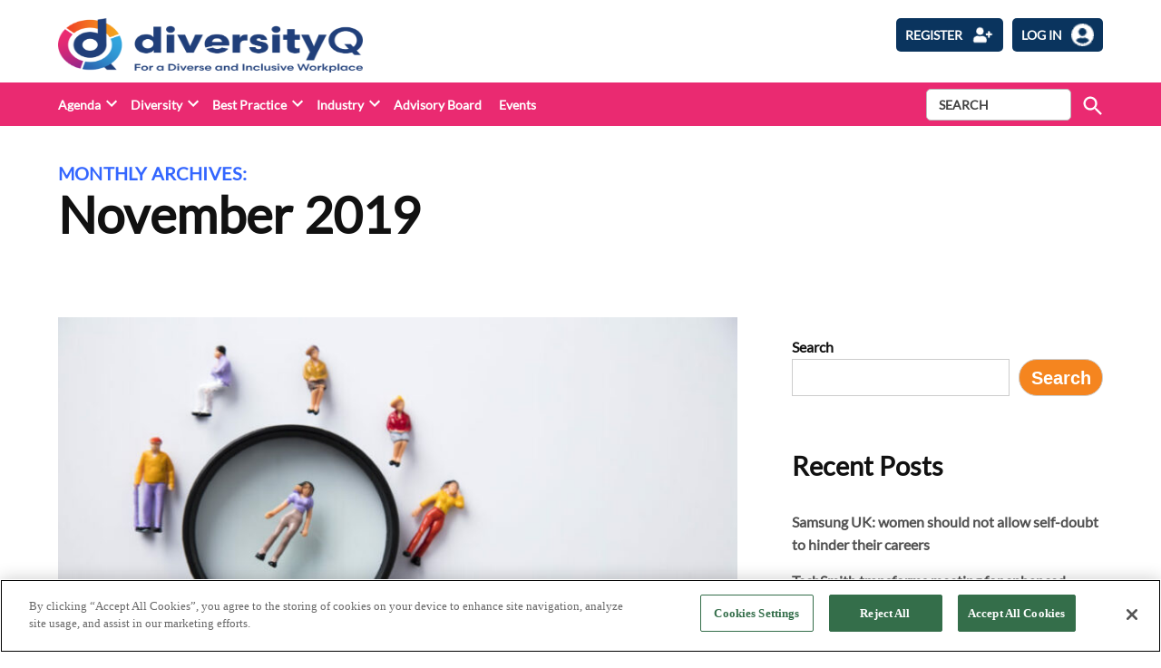

--- FILE ---
content_type: text/html; charset=UTF-8
request_url: https://diversityq.com/2019/11/
body_size: 21721
content:
<!doctype html>
<html lang="en-US">
<head>
	<meta charset="UTF-8" />
	<meta name="viewport" content="width=device-width, initial-scale=1" />
	<meta name="robots" content="all">	<link rel="profile" href="https://gmpg.org/xfn/11" />
	            <style type="text/css">.whitepaperform{
            display:none;
            }</style>
            <meta name='robots' content='noindex, follow' />

<!-- Google Tag Manager for WordPress by gtm4wp.com -->
<script data-cfasync="false" data-pagespeed-no-defer>
	var gtm4wp_datalayer_name = "dataLayer";
	var dataLayer = dataLayer || [];
</script>
<!-- End Google Tag Manager for WordPress by gtm4wp.com -->
	<!-- This site is optimized with the Yoast SEO plugin v22.6 - https://yoast.com/wordpress/plugins/seo/ -->
	<title>November 2019 - DiversityQ</title>
	<meta property="og:locale" content="en_US" />
	<meta property="og:type" content="website" />
	<meta property="og:title" content="November 2019 - DiversityQ" />
	<meta property="og:url" content="https://diversityq.com/2019/11/" />
	<meta property="og:site_name" content="DiversityQ" />
	<meta name="twitter:card" content="summary_large_image" />
	<script type="application/ld+json" class="yoast-schema-graph">{"@context":"https://schema.org","@graph":[{"@type":"CollectionPage","@id":"https://diversityq.com/2019/11/","url":"https://diversityq.com/2019/11/","name":"November 2019 - DiversityQ","isPartOf":{"@id":"https://diversityq.com/#website"},"primaryImageOfPage":{"@id":"https://diversityq.com/2019/11/#primaryimage"},"image":{"@id":"https://diversityq.com/2019/11/#primaryimage"},"thumbnailUrl":"https://diversityq-production.s3.amazonaws.com/uploads/2019/11/The-benefits-of-a-multi-dimensional-talent-led-workforce.jpeg","breadcrumb":{"@id":"https://diversityq.com/2019/11/#breadcrumb"},"inLanguage":"en-US"},{"@type":"ImageObject","inLanguage":"en-US","@id":"https://diversityq.com/2019/11/#primaryimage","url":"https://diversityq-production.s3.amazonaws.com/uploads/2019/11/The-benefits-of-a-multi-dimensional-talent-led-workforce.jpeg","contentUrl":"https://diversityq-production.s3.amazonaws.com/uploads/2019/11/The-benefits-of-a-multi-dimensional-talent-led-workforce.jpeg","width":850,"height":567,"caption":"Search for new talent. Job opportunity. Hiring. Recruitment concept"},{"@type":"BreadcrumbList","@id":"https://diversityq.com/2019/11/#breadcrumb","itemListElement":[{"@type":"ListItem","position":1,"name":"Home","item":"https://diversityq.com/"},{"@type":"ListItem","position":2,"name":"Archives for November 2019"}]},{"@type":"WebSite","@id":"https://diversityq.com/#website","url":"https://diversityq.com/","name":"DiversityQ","description":"For a diverse &amp; inclusive workplace","publisher":{"@id":"https://diversityq.com/#organization"},"potentialAction":[{"@type":"SearchAction","target":{"@type":"EntryPoint","urlTemplate":"https://diversityq.com/?s={search_term_string}"},"query-input":"required name=search_term_string"}],"inLanguage":"en-US"},{"@type":"Organization","@id":"https://diversityq.com/#organization","name":"DiversityQ","url":"https://diversityq.com/","logo":{"@type":"ImageObject","inLanguage":"en-US","@id":"https://diversityq.com/#/schema/logo/image/","url":"https://diversityq-production.s3.amazonaws.com/uploads/2023/02/cropped-DQ_RGB_Logo-with-tagline-2_on-white_Cropped-1-1.png","contentUrl":"https://diversityq-production.s3.amazonaws.com/uploads/2023/02/cropped-DQ_RGB_Logo-with-tagline-2_on-white_Cropped-1-1.png","width":2994,"height":683,"caption":"DiversityQ"},"image":{"@id":"https://diversityq.com/#/schema/logo/image/"}}]}</script>
	<!-- / Yoast SEO plugin. -->


<link rel='dns-prefetch' href='//cdn.jsdelivr.net' />
<link rel='dns-prefetch' href='//player.vimeo.com' />
<link rel='dns-prefetch' href='//w.soundcloud.com' />
<link rel='dns-prefetch' href='//www.google.com' />
<link rel='dns-prefetch' href='//cdnjs.cloudflare.com' />
<link rel='dns-prefetch' href='//use.fontawesome.com' />
<link rel='dns-prefetch' href='//diversityq-production.s3.amazonaws.com' />
<link rel="alternate" type="application/rss+xml" title="DiversityQ &raquo; Feed" href="https://diversityq.com/feed/" />
<link rel="alternate" type="application/rss+xml" title="DiversityQ &raquo; Comments Feed" href="https://diversityq.com/comments/feed/" />
<script type="text/javascript">
/* <![CDATA[ */
window._wpemojiSettings = {"baseUrl":"https:\/\/s.w.org\/images\/core\/emoji\/15.0.3\/72x72\/","ext":".png","svgUrl":"https:\/\/s.w.org\/images\/core\/emoji\/15.0.3\/svg\/","svgExt":".svg","source":{"concatemoji":"https:\/\/diversityq.com\/wp\/wp-includes\/js\/wp-emoji-release.min.js?ver=6.5.2"}};
/*! This file is auto-generated */
!function(i,n){var o,s,e;function c(e){try{var t={supportTests:e,timestamp:(new Date).valueOf()};sessionStorage.setItem(o,JSON.stringify(t))}catch(e){}}function p(e,t,n){e.clearRect(0,0,e.canvas.width,e.canvas.height),e.fillText(t,0,0);var t=new Uint32Array(e.getImageData(0,0,e.canvas.width,e.canvas.height).data),r=(e.clearRect(0,0,e.canvas.width,e.canvas.height),e.fillText(n,0,0),new Uint32Array(e.getImageData(0,0,e.canvas.width,e.canvas.height).data));return t.every(function(e,t){return e===r[t]})}function u(e,t,n){switch(t){case"flag":return n(e,"\ud83c\udff3\ufe0f\u200d\u26a7\ufe0f","\ud83c\udff3\ufe0f\u200b\u26a7\ufe0f")?!1:!n(e,"\ud83c\uddfa\ud83c\uddf3","\ud83c\uddfa\u200b\ud83c\uddf3")&&!n(e,"\ud83c\udff4\udb40\udc67\udb40\udc62\udb40\udc65\udb40\udc6e\udb40\udc67\udb40\udc7f","\ud83c\udff4\u200b\udb40\udc67\u200b\udb40\udc62\u200b\udb40\udc65\u200b\udb40\udc6e\u200b\udb40\udc67\u200b\udb40\udc7f");case"emoji":return!n(e,"\ud83d\udc26\u200d\u2b1b","\ud83d\udc26\u200b\u2b1b")}return!1}function f(e,t,n){var r="undefined"!=typeof WorkerGlobalScope&&self instanceof WorkerGlobalScope?new OffscreenCanvas(300,150):i.createElement("canvas"),a=r.getContext("2d",{willReadFrequently:!0}),o=(a.textBaseline="top",a.font="600 32px Arial",{});return e.forEach(function(e){o[e]=t(a,e,n)}),o}function t(e){var t=i.createElement("script");t.src=e,t.defer=!0,i.head.appendChild(t)}"undefined"!=typeof Promise&&(o="wpEmojiSettingsSupports",s=["flag","emoji"],n.supports={everything:!0,everythingExceptFlag:!0},e=new Promise(function(e){i.addEventListener("DOMContentLoaded",e,{once:!0})}),new Promise(function(t){var n=function(){try{var e=JSON.parse(sessionStorage.getItem(o));if("object"==typeof e&&"number"==typeof e.timestamp&&(new Date).valueOf()<e.timestamp+604800&&"object"==typeof e.supportTests)return e.supportTests}catch(e){}return null}();if(!n){if("undefined"!=typeof Worker&&"undefined"!=typeof OffscreenCanvas&&"undefined"!=typeof URL&&URL.createObjectURL&&"undefined"!=typeof Blob)try{var e="postMessage("+f.toString()+"("+[JSON.stringify(s),u.toString(),p.toString()].join(",")+"));",r=new Blob([e],{type:"text/javascript"}),a=new Worker(URL.createObjectURL(r),{name:"wpTestEmojiSupports"});return void(a.onmessage=function(e){c(n=e.data),a.terminate(),t(n)})}catch(e){}c(n=f(s,u,p))}t(n)}).then(function(e){for(var t in e)n.supports[t]=e[t],n.supports.everything=n.supports.everything&&n.supports[t],"flag"!==t&&(n.supports.everythingExceptFlag=n.supports.everythingExceptFlag&&n.supports[t]);n.supports.everythingExceptFlag=n.supports.everythingExceptFlag&&!n.supports.flag,n.DOMReady=!1,n.readyCallback=function(){n.DOMReady=!0}}).then(function(){return e}).then(function(){var e;n.supports.everything||(n.readyCallback(),(e=n.source||{}).concatemoji?t(e.concatemoji):e.wpemoji&&e.twemoji&&(t(e.twemoji),t(e.wpemoji)))}))}((window,document),window._wpemojiSettings);
/* ]]> */
</script>
<style id='wp-emoji-styles-inline-css' type='text/css'>

	img.wp-smiley, img.emoji {
		display: inline !important;
		border: none !important;
		box-shadow: none !important;
		height: 1em !important;
		width: 1em !important;
		margin: 0 0.07em !important;
		vertical-align: -0.1em !important;
		background: none !important;
		padding: 0 !important;
	}
</style>
<link rel='stylesheet' id='wp-block-library-css' href='https://diversityq.com/wp/wp-includes/css/dist/block-library/style.min.css?ver=6.5.2' type='text/css' media='all' />
<style id='wp-block-library-theme-inline-css' type='text/css'>
.wp-block-audio figcaption{color:#555;font-size:13px;text-align:center}.is-dark-theme .wp-block-audio figcaption{color:#ffffffa6}.wp-block-audio{margin:0 0 1em}.wp-block-code{border:1px solid #ccc;border-radius:4px;font-family:Menlo,Consolas,monaco,monospace;padding:.8em 1em}.wp-block-embed figcaption{color:#555;font-size:13px;text-align:center}.is-dark-theme .wp-block-embed figcaption{color:#ffffffa6}.wp-block-embed{margin:0 0 1em}.blocks-gallery-caption{color:#555;font-size:13px;text-align:center}.is-dark-theme .blocks-gallery-caption{color:#ffffffa6}.wp-block-image figcaption{color:#555;font-size:13px;text-align:center}.is-dark-theme .wp-block-image figcaption{color:#ffffffa6}.wp-block-image{margin:0 0 1em}.wp-block-pullquote{border-bottom:4px solid;border-top:4px solid;color:currentColor;margin-bottom:1.75em}.wp-block-pullquote cite,.wp-block-pullquote footer,.wp-block-pullquote__citation{color:currentColor;font-size:.8125em;font-style:normal;text-transform:uppercase}.wp-block-quote{border-left:.25em solid;margin:0 0 1.75em;padding-left:1em}.wp-block-quote cite,.wp-block-quote footer{color:currentColor;font-size:.8125em;font-style:normal;position:relative}.wp-block-quote.has-text-align-right{border-left:none;border-right:.25em solid;padding-left:0;padding-right:1em}.wp-block-quote.has-text-align-center{border:none;padding-left:0}.wp-block-quote.is-large,.wp-block-quote.is-style-large,.wp-block-quote.is-style-plain{border:none}.wp-block-search .wp-block-search__label{font-weight:700}.wp-block-search__button{border:1px solid #ccc;padding:.375em .625em}:where(.wp-block-group.has-background){padding:1.25em 2.375em}.wp-block-separator.has-css-opacity{opacity:.4}.wp-block-separator{border:none;border-bottom:2px solid;margin-left:auto;margin-right:auto}.wp-block-separator.has-alpha-channel-opacity{opacity:1}.wp-block-separator:not(.is-style-wide):not(.is-style-dots){width:100px}.wp-block-separator.has-background:not(.is-style-dots){border-bottom:none;height:1px}.wp-block-separator.has-background:not(.is-style-wide):not(.is-style-dots){height:2px}.wp-block-table{margin:0 0 1em}.wp-block-table td,.wp-block-table th{word-break:normal}.wp-block-table figcaption{color:#555;font-size:13px;text-align:center}.is-dark-theme .wp-block-table figcaption{color:#ffffffa6}.wp-block-video figcaption{color:#555;font-size:13px;text-align:center}.is-dark-theme .wp-block-video figcaption{color:#ffffffa6}.wp-block-video{margin:0 0 1em}.wp-block-template-part.has-background{margin-bottom:0;margin-top:0;padding:1.25em 2.375em}
</style>
<style id='classic-theme-styles-inline-css' type='text/css'>
/*! This file is auto-generated */
.wp-block-button__link{color:#fff;background-color:#32373c;border-radius:9999px;box-shadow:none;text-decoration:none;padding:calc(.667em + 2px) calc(1.333em + 2px);font-size:1.125em}.wp-block-file__button{background:#32373c;color:#fff;text-decoration:none}
</style>
<style id='global-styles-inline-css' type='text/css'>
body{--wp--preset--color--black: #000000;--wp--preset--color--cyan-bluish-gray: #abb8c3;--wp--preset--color--white: #FFFFFF;--wp--preset--color--pale-pink: #f78da7;--wp--preset--color--vivid-red: #cf2e2e;--wp--preset--color--luminous-vivid-orange: #ff6900;--wp--preset--color--luminous-vivid-amber: #fcb900;--wp--preset--color--light-green-cyan: #7bdcb5;--wp--preset--color--vivid-green-cyan: #00d084;--wp--preset--color--pale-cyan-blue: #8ed1fc;--wp--preset--color--vivid-cyan-blue: #0693e3;--wp--preset--color--vivid-purple: #9b51e0;--wp--preset--color--primary: #3366ff;--wp--preset--color--primary-variation: #0b3ed7;--wp--preset--color--secondary: #666666;--wp--preset--color--secondary-variation: #3e3e3e;--wp--preset--color--dark-gray: #111111;--wp--preset--color--medium-gray: #767676;--wp--preset--color--light-gray: #EEEEEE;--wp--preset--gradient--vivid-cyan-blue-to-vivid-purple: linear-gradient(135deg,rgba(6,147,227,1) 0%,rgb(155,81,224) 100%);--wp--preset--gradient--light-green-cyan-to-vivid-green-cyan: linear-gradient(135deg,rgb(122,220,180) 0%,rgb(0,208,130) 100%);--wp--preset--gradient--luminous-vivid-amber-to-luminous-vivid-orange: linear-gradient(135deg,rgba(252,185,0,1) 0%,rgba(255,105,0,1) 100%);--wp--preset--gradient--luminous-vivid-orange-to-vivid-red: linear-gradient(135deg,rgba(255,105,0,1) 0%,rgb(207,46,46) 100%);--wp--preset--gradient--very-light-gray-to-cyan-bluish-gray: linear-gradient(135deg,rgb(238,238,238) 0%,rgb(169,184,195) 100%);--wp--preset--gradient--cool-to-warm-spectrum: linear-gradient(135deg,rgb(74,234,220) 0%,rgb(151,120,209) 20%,rgb(207,42,186) 40%,rgb(238,44,130) 60%,rgb(251,105,98) 80%,rgb(254,248,76) 100%);--wp--preset--gradient--blush-light-purple: linear-gradient(135deg,rgb(255,206,236) 0%,rgb(152,150,240) 100%);--wp--preset--gradient--blush-bordeaux: linear-gradient(135deg,rgb(254,205,165) 0%,rgb(254,45,45) 50%,rgb(107,0,62) 100%);--wp--preset--gradient--luminous-dusk: linear-gradient(135deg,rgb(255,203,112) 0%,rgb(199,81,192) 50%,rgb(65,88,208) 100%);--wp--preset--gradient--pale-ocean: linear-gradient(135deg,rgb(255,245,203) 0%,rgb(182,227,212) 50%,rgb(51,167,181) 100%);--wp--preset--gradient--electric-grass: linear-gradient(135deg,rgb(202,248,128) 0%,rgb(113,206,126) 100%);--wp--preset--gradient--midnight: linear-gradient(135deg,rgb(2,3,129) 0%,rgb(40,116,252) 100%);--wp--preset--gradient--grad-1: linear-gradient( 135deg, rgb( 51, 102, 255) 0%, rgb( 11, 62, 215) 100% );--wp--preset--gradient--grad-2: linear-gradient( 135deg, rgb( 102, 102, 102) 0%, rgb( 62, 62, 62) 100% );--wp--preset--gradient--grad-3: linear-gradient( 135deg, rgb( 17, 17, 17 ) 0%, rgb( 85, 85, 85 ) 100% );--wp--preset--gradient--grad-4: linear-gradient( 135deg, rgb( 68, 68, 68 ) 0%, rgb( 136, 136, 136 ) 100% );--wp--preset--gradient--grad-5: linear-gradient( 135deg, rgb( 119, 119, 119 ) 0%, rgb( 221, 221, 221 ) 100% );--wp--preset--gradient--grad-6: linear-gradient( 135deg, rgb( 221, 221, 221 ) 0%, rgb( 255, 255, 255 ) 100% );--wp--preset--font-size--small: 16px;--wp--preset--font-size--medium: 20px;--wp--preset--font-size--large: 36px;--wp--preset--font-size--x-large: 42px;--wp--preset--font-size--normal: 20px;--wp--preset--font-size--huge: 44px;--wp--preset--spacing--20: 0.44rem;--wp--preset--spacing--30: 0.67rem;--wp--preset--spacing--40: 1rem;--wp--preset--spacing--50: 1.5rem;--wp--preset--spacing--60: 2.25rem;--wp--preset--spacing--70: 3.38rem;--wp--preset--spacing--80: 5.06rem;--wp--preset--shadow--natural: 6px 6px 9px rgba(0, 0, 0, 0.2);--wp--preset--shadow--deep: 12px 12px 50px rgba(0, 0, 0, 0.4);--wp--preset--shadow--sharp: 6px 6px 0px rgba(0, 0, 0, 0.2);--wp--preset--shadow--outlined: 6px 6px 0px -3px rgba(255, 255, 255, 1), 6px 6px rgba(0, 0, 0, 1);--wp--preset--shadow--crisp: 6px 6px 0px rgba(0, 0, 0, 1);}:where(.is-layout-flex){gap: 0.5em;}:where(.is-layout-grid){gap: 0.5em;}body .is-layout-flow > .alignleft{float: left;margin-inline-start: 0;margin-inline-end: 2em;}body .is-layout-flow > .alignright{float: right;margin-inline-start: 2em;margin-inline-end: 0;}body .is-layout-flow > .aligncenter{margin-left: auto !important;margin-right: auto !important;}body .is-layout-constrained > .alignleft{float: left;margin-inline-start: 0;margin-inline-end: 2em;}body .is-layout-constrained > .alignright{float: right;margin-inline-start: 2em;margin-inline-end: 0;}body .is-layout-constrained > .aligncenter{margin-left: auto !important;margin-right: auto !important;}body .is-layout-constrained > :where(:not(.alignleft):not(.alignright):not(.alignfull)){max-width: var(--wp--style--global--content-size);margin-left: auto !important;margin-right: auto !important;}body .is-layout-constrained > .alignwide{max-width: var(--wp--style--global--wide-size);}body .is-layout-flex{display: flex;}body .is-layout-flex{flex-wrap: wrap;align-items: center;}body .is-layout-flex > *{margin: 0;}body .is-layout-grid{display: grid;}body .is-layout-grid > *{margin: 0;}:where(.wp-block-columns.is-layout-flex){gap: 2em;}:where(.wp-block-columns.is-layout-grid){gap: 2em;}:where(.wp-block-post-template.is-layout-flex){gap: 1.25em;}:where(.wp-block-post-template.is-layout-grid){gap: 1.25em;}.has-black-color{color: var(--wp--preset--color--black) !important;}.has-cyan-bluish-gray-color{color: var(--wp--preset--color--cyan-bluish-gray) !important;}.has-white-color{color: var(--wp--preset--color--white) !important;}.has-pale-pink-color{color: var(--wp--preset--color--pale-pink) !important;}.has-vivid-red-color{color: var(--wp--preset--color--vivid-red) !important;}.has-luminous-vivid-orange-color{color: var(--wp--preset--color--luminous-vivid-orange) !important;}.has-luminous-vivid-amber-color{color: var(--wp--preset--color--luminous-vivid-amber) !important;}.has-light-green-cyan-color{color: var(--wp--preset--color--light-green-cyan) !important;}.has-vivid-green-cyan-color{color: var(--wp--preset--color--vivid-green-cyan) !important;}.has-pale-cyan-blue-color{color: var(--wp--preset--color--pale-cyan-blue) !important;}.has-vivid-cyan-blue-color{color: var(--wp--preset--color--vivid-cyan-blue) !important;}.has-vivid-purple-color{color: var(--wp--preset--color--vivid-purple) !important;}.has-black-background-color{background-color: var(--wp--preset--color--black) !important;}.has-cyan-bluish-gray-background-color{background-color: var(--wp--preset--color--cyan-bluish-gray) !important;}.has-white-background-color{background-color: var(--wp--preset--color--white) !important;}.has-pale-pink-background-color{background-color: var(--wp--preset--color--pale-pink) !important;}.has-vivid-red-background-color{background-color: var(--wp--preset--color--vivid-red) !important;}.has-luminous-vivid-orange-background-color{background-color: var(--wp--preset--color--luminous-vivid-orange) !important;}.has-luminous-vivid-amber-background-color{background-color: var(--wp--preset--color--luminous-vivid-amber) !important;}.has-light-green-cyan-background-color{background-color: var(--wp--preset--color--light-green-cyan) !important;}.has-vivid-green-cyan-background-color{background-color: var(--wp--preset--color--vivid-green-cyan) !important;}.has-pale-cyan-blue-background-color{background-color: var(--wp--preset--color--pale-cyan-blue) !important;}.has-vivid-cyan-blue-background-color{background-color: var(--wp--preset--color--vivid-cyan-blue) !important;}.has-vivid-purple-background-color{background-color: var(--wp--preset--color--vivid-purple) !important;}.has-black-border-color{border-color: var(--wp--preset--color--black) !important;}.has-cyan-bluish-gray-border-color{border-color: var(--wp--preset--color--cyan-bluish-gray) !important;}.has-white-border-color{border-color: var(--wp--preset--color--white) !important;}.has-pale-pink-border-color{border-color: var(--wp--preset--color--pale-pink) !important;}.has-vivid-red-border-color{border-color: var(--wp--preset--color--vivid-red) !important;}.has-luminous-vivid-orange-border-color{border-color: var(--wp--preset--color--luminous-vivid-orange) !important;}.has-luminous-vivid-amber-border-color{border-color: var(--wp--preset--color--luminous-vivid-amber) !important;}.has-light-green-cyan-border-color{border-color: var(--wp--preset--color--light-green-cyan) !important;}.has-vivid-green-cyan-border-color{border-color: var(--wp--preset--color--vivid-green-cyan) !important;}.has-pale-cyan-blue-border-color{border-color: var(--wp--preset--color--pale-cyan-blue) !important;}.has-vivid-cyan-blue-border-color{border-color: var(--wp--preset--color--vivid-cyan-blue) !important;}.has-vivid-purple-border-color{border-color: var(--wp--preset--color--vivid-purple) !important;}.has-vivid-cyan-blue-to-vivid-purple-gradient-background{background: var(--wp--preset--gradient--vivid-cyan-blue-to-vivid-purple) !important;}.has-light-green-cyan-to-vivid-green-cyan-gradient-background{background: var(--wp--preset--gradient--light-green-cyan-to-vivid-green-cyan) !important;}.has-luminous-vivid-amber-to-luminous-vivid-orange-gradient-background{background: var(--wp--preset--gradient--luminous-vivid-amber-to-luminous-vivid-orange) !important;}.has-luminous-vivid-orange-to-vivid-red-gradient-background{background: var(--wp--preset--gradient--luminous-vivid-orange-to-vivid-red) !important;}.has-very-light-gray-to-cyan-bluish-gray-gradient-background{background: var(--wp--preset--gradient--very-light-gray-to-cyan-bluish-gray) !important;}.has-cool-to-warm-spectrum-gradient-background{background: var(--wp--preset--gradient--cool-to-warm-spectrum) !important;}.has-blush-light-purple-gradient-background{background: var(--wp--preset--gradient--blush-light-purple) !important;}.has-blush-bordeaux-gradient-background{background: var(--wp--preset--gradient--blush-bordeaux) !important;}.has-luminous-dusk-gradient-background{background: var(--wp--preset--gradient--luminous-dusk) !important;}.has-pale-ocean-gradient-background{background: var(--wp--preset--gradient--pale-ocean) !important;}.has-electric-grass-gradient-background{background: var(--wp--preset--gradient--electric-grass) !important;}.has-midnight-gradient-background{background: var(--wp--preset--gradient--midnight) !important;}.has-small-font-size{font-size: var(--wp--preset--font-size--small) !important;}.has-medium-font-size{font-size: var(--wp--preset--font-size--medium) !important;}.has-large-font-size{font-size: var(--wp--preset--font-size--large) !important;}.has-x-large-font-size{font-size: var(--wp--preset--font-size--x-large) !important;}
.wp-block-navigation a:where(:not(.wp-element-button)){color: inherit;}
:where(.wp-block-post-template.is-layout-flex){gap: 1.25em;}:where(.wp-block-post-template.is-layout-grid){gap: 1.25em;}
:where(.wp-block-columns.is-layout-flex){gap: 2em;}:where(.wp-block-columns.is-layout-grid){gap: 2em;}
.wp-block-pullquote{font-size: 1.5em;line-height: 1.6;}
</style>
<link rel='stylesheet' id='newspack-blocks-block-styles-stylesheet-css' href='https://diversityq.com/app/plugins/newspack-blocks/dist/block_styles.css?ver=1.8.1' type='text/css' media='all' />
<link rel='stylesheet' id='bootstrap-css' href='https://diversityq.com/app/plugins/whitepaper-plugin/assets/bootstrap.css?ver=6.5.2' type='text/css' media='all' />
<link rel='stylesheet' id='mypluginstyle-css' href='https://diversityq.com/app/plugins/whitepaper-plugin/assets/mystyle.css?v=1.0.1&#038;ver=6.5.2' type='text/css' media='all' />
<link rel='stylesheet' id='download-style-css' href='https://diversityq.com/app/plugins/whitepaper-plugin/assets/mystyle.css?ver=6.5.2' type='text/css' media='all' />
<style id='download-style-inline-css' type='text/css'>

                .mainstyling_wrapper input[type=email], .mainstyling_wrapper input[type=password], .mainstyling_wrapper input[type=tel], .mainstyling_wrapper input[type=text], .mainstyling_wrapper select, textarea {
                        border: 2px solid  !important;
                }
                .mainstyling_wrapper .gform_page_footer input.button {
                    border: 2px solid  !important;
                    background:  !important;
                }
                .mainstyling_wrapper .gform_button.button , #login_signup_button{
                    border: 2px solid  !important;
                    background:  !important;
                }
                .mainstyling_wrapper .gf_step.gf_step_active {
                    background:  !important;
                }
                .mainstyling_wrapper .gf_step {
                    border: 2px solid  !important;
                }
                .whitepapertitleandexcerpt{
                    background:  !important;
                }
                .sponsor-main-button{
                    border: 2px solid  !important;
                    background:  !important;
                }
                .checkboxstyle .gfield_checkbox label:hover {
                    background:  !important;
                }
                .checkboxstyle .gfield_checkbox label {
                    border: 1px solid  !important; 
                }
                .checkboxstyle .gfield_checkbox input[type='checkbox']:checked + label, .Checked + label {
                    background:  !important;
                }
                
</style>
<link rel='stylesheet' id='splide-slider-css' href='https://diversityq.com/app/themes/bonhill-theme-divq/splide-slider/dist/css/splide.min.css?ver=6.5.2' type='text/css' media='all' />
<link rel='stylesheet' id='newspack-style-css' href='https://diversityq.com/app/themes/bonhill-theme-divq/style.css?ver=1.0.3' type='text/css' media='all' />
<link rel='stylesheet' id='newspack-print-style-css' href='https://diversityq.com/app/themes/bonhill-theme/styles/print.css?ver=1.0.3' type='text/css' media='print' />
<link rel='stylesheet' id='bootstrap-grid-css' href='https://cdnjs.cloudflare.com/ajax/libs/twitter-bootstrap/4.4.1/css/bootstrap-grid.css?ver=6.5.2' type='text/css' media='all' />
<link rel='stylesheet' id='tablepress-default-css' href='https://diversityq.com/app/plugins/tablepress/css/build/default.css?ver=2.3.1' type='text/css' media='all' />
<link rel='stylesheet' id='font-awesome-official-css' href='https://use.fontawesome.com/releases/v5.15.4/css/all.css' type='text/css' media='all' integrity="sha384-DyZ88mC6Up2uqS4h/KRgHuoeGwBcD4Ng9SiP4dIRy0EXTlnuz47vAwmeGwVChigm" crossorigin="anonymous" />
<link rel='stylesheet' id='font-awesome-official-v4shim-css' href='https://use.fontawesome.com/releases/v5.15.4/css/v4-shims.css' type='text/css' media='all' integrity="sha384-Vq76wejb3QJM4nDatBa5rUOve+9gkegsjCebvV/9fvXlGWo4HCMR4cJZjjcF6Viv" crossorigin="anonymous" />
<style id='font-awesome-official-v4shim-inline-css' type='text/css'>
@font-face {
font-family: "FontAwesome";
font-display: block;
src: url("https://use.fontawesome.com/releases/v5.15.4/webfonts/fa-brands-400.eot"),
		url("https://use.fontawesome.com/releases/v5.15.4/webfonts/fa-brands-400.eot?#iefix") format("embedded-opentype"),
		url("https://use.fontawesome.com/releases/v5.15.4/webfonts/fa-brands-400.woff2") format("woff2"),
		url("https://use.fontawesome.com/releases/v5.15.4/webfonts/fa-brands-400.woff") format("woff"),
		url("https://use.fontawesome.com/releases/v5.15.4/webfonts/fa-brands-400.ttf") format("truetype"),
		url("https://use.fontawesome.com/releases/v5.15.4/webfonts/fa-brands-400.svg#fontawesome") format("svg");
}

@font-face {
font-family: "FontAwesome";
font-display: block;
src: url("https://use.fontawesome.com/releases/v5.15.4/webfonts/fa-solid-900.eot"),
		url("https://use.fontawesome.com/releases/v5.15.4/webfonts/fa-solid-900.eot?#iefix") format("embedded-opentype"),
		url("https://use.fontawesome.com/releases/v5.15.4/webfonts/fa-solid-900.woff2") format("woff2"),
		url("https://use.fontawesome.com/releases/v5.15.4/webfonts/fa-solid-900.woff") format("woff"),
		url("https://use.fontawesome.com/releases/v5.15.4/webfonts/fa-solid-900.ttf") format("truetype"),
		url("https://use.fontawesome.com/releases/v5.15.4/webfonts/fa-solid-900.svg#fontawesome") format("svg");
}

@font-face {
font-family: "FontAwesome";
font-display: block;
src: url("https://use.fontawesome.com/releases/v5.15.4/webfonts/fa-regular-400.eot"),
		url("https://use.fontawesome.com/releases/v5.15.4/webfonts/fa-regular-400.eot?#iefix") format("embedded-opentype"),
		url("https://use.fontawesome.com/releases/v5.15.4/webfonts/fa-regular-400.woff2") format("woff2"),
		url("https://use.fontawesome.com/releases/v5.15.4/webfonts/fa-regular-400.woff") format("woff"),
		url("https://use.fontawesome.com/releases/v5.15.4/webfonts/fa-regular-400.ttf") format("truetype"),
		url("https://use.fontawesome.com/releases/v5.15.4/webfonts/fa-regular-400.svg#fontawesome") format("svg");
unicode-range: U+F004-F005,U+F007,U+F017,U+F022,U+F024,U+F02E,U+F03E,U+F044,U+F057-F059,U+F06E,U+F070,U+F075,U+F07B-F07C,U+F080,U+F086,U+F089,U+F094,U+F09D,U+F0A0,U+F0A4-F0A7,U+F0C5,U+F0C7-F0C8,U+F0E0,U+F0EB,U+F0F3,U+F0F8,U+F0FE,U+F111,U+F118-F11A,U+F11C,U+F133,U+F144,U+F146,U+F14A,U+F14D-F14E,U+F150-F152,U+F15B-F15C,U+F164-F165,U+F185-F186,U+F191-F192,U+F1AD,U+F1C1-F1C9,U+F1CD,U+F1D8,U+F1E3,U+F1EA,U+F1F6,U+F1F9,U+F20A,U+F247-F249,U+F24D,U+F254-F25B,U+F25D,U+F267,U+F271-F274,U+F279,U+F28B,U+F28D,U+F2B5-F2B6,U+F2B9,U+F2BB,U+F2BD,U+F2C1-F2C2,U+F2D0,U+F2D2,U+F2DC,U+F2ED,U+F328,U+F358-F35B,U+F3A5,U+F3D1,U+F410,U+F4AD;
}
</style>
<script type="text/javascript" id="bh_registration-js-extra">
/* <![CDATA[ */
var settings = {"ajaxurl":"https:\/\/diversityq.com\/wp\/wp-admin\/admin-ajax.php","redirecturls":{"registration":"https:\/\/diversityq.com\/thank-you\/","login":"https:\/\/diversityq.com\/communication-preferences\/","reset-request":"","reset-password":"","newsletters":"https:\/\/diversityq.com\/thank-you-communication-preferences\/"}};
/* ]]> */
</script>
<script type="text/javascript" src="https://diversityq.com/app/plugins/bh-registration/classes/../js/app.js?ver=4.1.10" id="bh_registration-js"></script>
<script type="text/javascript" src="https://cdn.jsdelivr.net/npm/intl-tel-input@18.1.1/build/js/intlTelInput.min.js?ver=4.1.10" id="int-phone-number-script-js"></script>
<script type="text/javascript" src="https://diversityq.com/wp/wp-includes/js/jquery/jquery.min.js?ver=3.7.1" id="jquery-core-js"></script>
<script type="text/javascript" src="https://diversityq.com/wp/wp-includes/js/jquery/jquery-migrate.min.js?ver=3.4.1" id="jquery-migrate-js"></script>
<script type="text/javascript" src="https://diversityq.com/app/themes/bonhill-theme-divq/js/esgglobal.js?ver=6.5.2" id="esg-script-js"></script>
<script type="text/javascript" src="https://diversityq.com/app/themes/bonhill-theme-divq/js/js.cookie.js?ver=6.5.2" id="cookie-script-js"></script>
<script type="text/javascript" src="https://diversityq.com/app/themes/bonhill-theme-divq/splide-slider/dist/js/splide.min.js?ver=6.5.2" id="splide-slider-js"></script>
<script type="text/javascript" src="https://diversityq.com/app/themes/bonhill-theme-divq/js/splide-extension-auto-scroll.min.js?ver=6.5.2" id="splide-slider-autoplay-js"></script>
<script type="text/javascript" src="https://diversityq.com/app/themes/bonhill-theme/js/site.js?ver=6.5.2" id="header-script-js"></script>
<link rel="https://api.w.org/" href="https://diversityq.com/wp-json/" /><link rel="EditURI" type="application/rsd+xml" title="RSD" href="https://diversityq.com/wp/xmlrpc.php?rsd" />
<meta name="generator" content="WordPress 6.5.2" />
		<!-- Custom Logo: hide header text -->
		<style id="custom-logo-css" type="text/css">
			.site-title {
				position: absolute;
				clip: rect(1px, 1px, 1px, 1px);
			}
		</style>
		<!-- site-navigation-element Schema optimized by Schema Pro --><script type="application/ld+json">{"@context":"https:\/\/schema.org","@graph":[{"@context":"https:\/\/schema.org","@type":"SiteNavigationElement","id":"site-navigation","name":"Agenda","url":"https:\/\/diversityq.com\/agenda\/"},{"@context":"https:\/\/schema.org","@type":"SiteNavigationElement","id":"site-navigation","name":"News","url":"https:\/\/diversityq.com\/agenda\/news\/"},{"@context":"https:\/\/schema.org","@type":"SiteNavigationElement","id":"site-navigation","name":"Comment","url":"https:\/\/diversityq.com\/agenda\/comment\/"},{"@context":"https:\/\/schema.org","@type":"SiteNavigationElement","id":"site-navigation","name":"Features","url":"https:\/\/diversityq.com\/agenda\/features-news\/"},{"@context":"https:\/\/schema.org","@type":"SiteNavigationElement","id":"site-navigation","name":"Profiles","url":"https:\/\/diversityq.com\/agenda\/profiles\/"},{"@context":"https:\/\/schema.org","@type":"SiteNavigationElement","id":"site-navigation","name":"Company Focus","url":"https:\/\/diversityq.com\/agenda\/profiles\/company-focus\/"},{"@context":"https:\/\/schema.org","@type":"SiteNavigationElement","id":"site-navigation","name":"Role Models","url":"https:\/\/diversityq.com\/agenda\/profiles\/role-models\/"},{"@context":"https:\/\/schema.org","@type":"SiteNavigationElement","id":"site-navigation","name":"Diversity","url":"https:\/\/diversityq.com\/diversity\/"},{"@context":"https:\/\/schema.org","@type":"SiteNavigationElement","id":"site-navigation","name":"Age","url":"https:\/\/diversityq.com\/diversity\/age\/"},{"@context":"https:\/\/schema.org","@type":"SiteNavigationElement","id":"site-navigation","name":"Disability","url":"https:\/\/diversityq.com\/diversity\/disability\/"},{"@context":"https:\/\/schema.org","@type":"SiteNavigationElement","id":"site-navigation","name":"Faith","url":"https:\/\/diversityq.com\/diversity\/faith\/"},{"@context":"https:\/\/schema.org","@type":"SiteNavigationElement","id":"site-navigation","name":"Gender","url":"https:\/\/diversityq.com\/diversity\/gender\/"},{"@context":"https:\/\/schema.org","@type":"SiteNavigationElement","id":"site-navigation","name":"LGBT+","url":"https:\/\/diversityq.com\/diversity\/lgbt\/"},{"@context":"https:\/\/schema.org","@type":"SiteNavigationElement","id":"site-navigation","name":"Mental Wellbeing","url":"https:\/\/diversityq.com\/diversity\/mental-health\/"},{"@context":"https:\/\/schema.org","@type":"SiteNavigationElement","id":"site-navigation","name":"Neurodiversity","url":"https:\/\/diversityq.com\/diversity\/neurodiversity\/"},{"@context":"https:\/\/schema.org","@type":"SiteNavigationElement","id":"site-navigation","name":"Race","url":"https:\/\/diversityq.com\/diversity\/race\/"},{"@context":"https:\/\/schema.org","@type":"SiteNavigationElement","id":"site-navigation","name":"Social Mobility","url":"https:\/\/diversityq.com\/diversity\/social-mobility\/"},{"@context":"https:\/\/schema.org","@type":"SiteNavigationElement","id":"site-navigation","name":"Best Practice","url":"https:\/\/diversityq.com\/best-practice\/"},{"@context":"https:\/\/schema.org","@type":"SiteNavigationElement","id":"site-navigation","name":"Development","url":"https:\/\/diversityq.com\/best-practice\/development\/"},{"@context":"https:\/\/schema.org","@type":"SiteNavigationElement","id":"site-navigation","name":"Governance","url":"https:\/\/diversityq.com\/best-practice\/governance\/"},{"@context":"https:\/\/schema.org","@type":"SiteNavigationElement","id":"site-navigation","name":"Leadership","url":"https:\/\/diversityq.com\/best-practice\/leadership\/"},{"@context":"https:\/\/schema.org","@type":"SiteNavigationElement","id":"site-navigation","name":"Recruitment","url":"https:\/\/diversityq.com\/best-practice\/recruitment\/"},{"@context":"https:\/\/schema.org","@type":"SiteNavigationElement","id":"site-navigation","name":"Retention","url":"https:\/\/diversityq.com\/best-practice\/retention\/"},{"@context":"https:\/\/schema.org","@type":"SiteNavigationElement","id":"site-navigation","name":"Strategy","url":"https:\/\/diversityq.com\/best-practice\/strategy\/"},{"@context":"https:\/\/schema.org","@type":"SiteNavigationElement","id":"site-navigation","name":"Industry","url":"https:\/\/diversityq.com\/industry\/"},{"@context":"https:\/\/schema.org","@type":"SiteNavigationElement","id":"site-navigation","name":"Construction","url":"https:\/\/diversityq.com\/industry\/construction\/"},{"@context":"https:\/\/schema.org","@type":"SiteNavigationElement","id":"site-navigation","name":"Energy &amp; Infrastructure","url":"https:\/\/diversityq.com\/industry\/energy-infrastructure\/"},{"@context":"https:\/\/schema.org","@type":"SiteNavigationElement","id":"site-navigation","name":"Engineering","url":"https:\/\/diversityq.com\/industry\/engineering\/"},{"@context":"https:\/\/schema.org","@type":"SiteNavigationElement","id":"site-navigation","name":"Financial Services","url":"https:\/\/diversityq.com\/industry\/financial-services\/"},{"@context":"https:\/\/schema.org","@type":"SiteNavigationElement","id":"site-navigation","name":"Healthcare &amp; Life Sciences","url":"https:\/\/diversityq.com\/industry\/healthcare-life-sciences\/"},{"@context":"https:\/\/schema.org","@type":"SiteNavigationElement","id":"site-navigation","name":"Law","url":"https:\/\/diversityq.com\/industry\/legal\/"},{"@context":"https:\/\/schema.org","@type":"SiteNavigationElement","id":"site-navigation","name":"Media","url":"https:\/\/diversityq.com\/industry\/diversity-and-inclusion-in-the-media-industry\/"},{"@context":"https:\/\/schema.org","@type":"SiteNavigationElement","id":"site-navigation","name":"NHS","url":"https:\/\/diversityq.com\/industry\/nhs\/"},{"@context":"https:\/\/schema.org","@type":"SiteNavigationElement","id":"site-navigation","name":"Public Sector","url":"https:\/\/diversityq.com\/industry\/public-sector\/"},{"@context":"https:\/\/schema.org","@type":"SiteNavigationElement","id":"site-navigation","name":"Private Sector","url":"https:\/\/diversityq.com\/industry\/private-sector\/"},{"@context":"https:\/\/schema.org","@type":"SiteNavigationElement","id":"site-navigation","name":"Retail","url":"https:\/\/diversityq.com\/industry\/retail\/"},{"@context":"https:\/\/schema.org","@type":"SiteNavigationElement","id":"site-navigation","name":"SME","url":"https:\/\/diversityq.com\/industry\/sme\/"},{"@context":"https:\/\/schema.org","@type":"SiteNavigationElement","id":"site-navigation","name":"Tech","url":"https:\/\/diversityq.com\/case-studies\/technology\/"},{"@context":"https:\/\/schema.org","@type":"SiteNavigationElement","id":"site-navigation","name":"Third Sector","url":"https:\/\/diversityq.com\/industry\/third-sector\/"},{"@context":"https:\/\/schema.org","@type":"SiteNavigationElement","id":"site-navigation","name":"Utilities","url":"https:\/\/diversityq.com\/industry\/utilities\/"},{"@context":"https:\/\/schema.org","@type":"SiteNavigationElement","id":"site-navigation","name":"Advisory Board","url":"\/advisory-board\/"},{"@context":"https:\/\/schema.org","@type":"SiteNavigationElement","id":"site-navigation","name":"Events","url":"https:\/\/diversityq.com\/events\/"}]}</script><!-- / site-navigation-element Schema optimized by Schema Pro --><!-- breadcrumb Schema optimized by Schema Pro --><script type="application/ld+json">{"@context":"https:\/\/schema.org","@type":"BreadcrumbList","itemListElement":[{"@type":"ListItem","position":1,"item":{"@id":"https:\/\/diversityq.com\/","name":"Home"}},{"@type":"ListItem","position":2,"item":{"@id":"https:\/\/diversityq.com\/2019\/11\/","name":"Archives for  November 2019"}}]}</script><!-- / breadcrumb Schema optimized by Schema Pro -->
<!-- Google Tag Manager for WordPress by gtm4wp.com -->
<!-- GTM Container placement set to footer -->
<script data-cfasync="false" data-pagespeed-no-defer type="text/javascript">
	var dataLayer_content = {"visitorLoginState":"logged-out","visitorType":"visitor-logged-out","pageTitle":"November 2019 - DiversityQ","pagePostType":"post","pagePostType2":"month-post","pagePostDateYear":2019,"pagePostDateMonth":11};
	dataLayer.push( dataLayer_content );
</script>
<script data-cfasync="false">
(function(w,d,s,l,i){w[l]=w[l]||[];w[l].push({'gtm.start':
new Date().getTime(),event:'gtm.js'});var f=d.getElementsByTagName(s)[0],
j=d.createElement(s),dl=l!='dataLayer'?'&l='+l:'';j.async=true;j.src=
'//www.googletagmanager.com/gtm.js?id='+i+dl;f.parentNode.insertBefore(j,f);
})(window,document,'script','dataLayer','GTM-MBJV468');
</script>
<!-- End Google Tag Manager for WordPress by gtm4wp.com -->
	<style type="text/css" id="custom-theme-fonts">
		
			.tags-links span:first-child,
			.cat-links,
			.page-title,
			.highlight-menu .menu-label {
				text-transform: uppercase;
			}
			</style>

			<style id="wpsp-style-frontend"></style>
			<link rel="icon" href="https://diversityq-production.s3.amazonaws.com/uploads/2023/02/cropped-Diversity-Q_RGB-32x32.png" sizes="32x32" />
<link rel="icon" href="https://diversityq-production.s3.amazonaws.com/uploads/2023/02/cropped-Diversity-Q_RGB-192x192.png" sizes="192x192" />
<link rel="apple-touch-icon" href="https://diversityq-production.s3.amazonaws.com/uploads/2023/02/cropped-Diversity-Q_RGB-180x180.png" />
<meta name="msapplication-TileImage" content="https://diversityq-production.s3.amazonaws.com/uploads/2023/02/cropped-Diversity-Q_RGB-270x270.png" />
		<style type="text/css" id="wp-custom-css">
			body.admin-bar header#masthead .header-bottom-section {
    top: 32px !important;
}

.site-info {
    display: none;
}

.sponsorslider {
    padding: 20px 0px;
}

.whitepapertitleandexcerpt {
    background: #152264 !important;
	    padding: 40px;
}

.whitepapertitleandexcerpt h1 {
	margin-top: 0;
}

.whitepapertitleandexcerpt p {
	margin-bottom: 0;
}

#DQ_BB_TOP {
	text-align: center;
}

.top-header {
    text-align: center;
    margin: 20px auto 0px auto;
    width: fit-content;
}

.partner-content-posts-column .wpnbha.columns-4 article, .partner-content-posts-column .wpnbha.columns-4 article:last-of-type {
    flex-basis: calc(33.33% - 16px);
}

.page-template-template-events .top-header, .page-template-template-event-series .top-header, .page-template-template-event-region .top-header, .page-template-template-events-summit .top-header, .page-template-template-events-awards .top-header, .page-template-template-events-content-hub .top-header, .page-template-template-events-sponsors .top-header, .page-template-template-events-gallery .top-header, .page-template-template-events-calendar .top-header {
	display: none;
}

.single .partner-content-sidebar {
    position: -webkit-sticky;
    position: sticky;
    top: 90px;
    margin-top: 20px;
}

.partner-content-homepage {
    border-radius: 5px;
    overflow: hidden;
    border: 1px solid #E0E0E0;
    height: 100%;
}

.partner-content-sidebar {
    border-radius: 5px;
    overflow: hidden;
    border: 1px solid #E0E0E0;
    margin-bottom: 10px;
    padding-bottom: 5px;
}

.partner-content-posts-column > div {
	height: 100%;
}
.partner-content-posts-column > div > div {
	height: 100%;
}

.home-partner-content-column > .wp-block-columns {
    display: flex !important;
    height: 100%;
    margin-bottom: 0 !important;
}

.home-partner-content-column article {
	flex-basis: 100% !important;
	padding-bottom: 0px !important;
}

@media only screen and (max-width: 700px) {
	.home-partner-content-column {
		margin-right: 0;
	}
}

@media only screen and (max-width: 782px) {
	.wp-block-columns {
    min-width: 100% !important;
    display: block !important;
}
	.wp-block-columns article {
		padding-bottom: 20px;
	}
}

.splide__slide {
    background-repeat: no-repeat !important;
    background-size: contain !important;
    background-position: center !important;
}

/* .header-bottom-section {
	width: 100% !important;
} */

a.subscribe.login.sub, a.subscribe.logout {
    display: flex !important;
    justify-content: center;
}

.header-bottom-section img.log-in-img {
    width: 25px;
    height: 25px;
}		</style>
		
	<script async src="https://securepubads.g.doubleclick.net/tag/js/gpt.js"></script>
	<script>
	window.googletag = window.googletag || {cmd: []};
	googletag.cmd.push(function() {

		var billboard = googletag.sizeMapping()
			.addSize([990,0], [[970, 250], [970, 90], [766, 66], [728, 90], [729, 90], [1, 1]]) //wider than 990
			.addSize([790, 0], [[728, 90], [1, 1]]) //wider than 790
			.addSize([748, 0], [[728, 90], [729, 90], [1, 1]]) //wider than 728
			.addSize([490, 0], [[468, 60], [320, 50], [300,75], [300, 50], [1, 1]]) //wider than 490
			.addSize([0, 0], [[320, 50], [300,75], [300, 50], [1, 1]]) //less than 490
			.build();

		googletag.defineSlot('/22253468549,22866627345/DQ/DQ_BB/DQ_BB_TOP', [[320, 50], [970, 250], [728, 90], [970, 90]], 'DQ_BB_TOP').defineSizeMapping(billboard).addService(googletag.pubads());
		googletag.defineSlot('/22253468549,22866627345/DQ/DQ_NATIVE', [[1, 1], 'fluid'], 'DQ_NATIVE').addService(googletag.pubads());
		googletag.defineSlot('/22253468549,22866627345/DQ/DQ_NATIVE', [[1, 1], 'fluid'], 'DQ_NATIVE_1').setTargeting('pos', ['1']).addService(googletag.pubads());
		googletag.defineSlot('/22253468549,22866627345/DQ/DQ_NATIVE', [[1, 1], 'fluid'], 'DQ_NATIVE_2').setTargeting('pos', ['2']).addService(googletag.pubads());
		googletag.pubads().enableSingleRequest();
		googletag.pubads().collapseEmptyDivs();
		googletag.enableServices();
		googletag.pubads()
			.setTargeting('stubbenedge_domain', ['diversityq.com'])
			.setTargeting('SiteName', ['DiversityQ'])
			.setTargeting('PagePostType', ['archive'])
			.setTargeting('primaryCategory', [''])
			.setTargeting('Categories', [''])
			.setTargeting('Tags', ['diversity-in-the-workplace, future-talent, inclusive-organisations, '])
			.setTargeting('postID', ['0'])
			.setTargeting('PagePostDate', ['29 Nov 2019'])
			.setTargeting('partner', [''])
	});
	</script>

	<script src="https://pagination.js.org/dist/2.1.5/pagination.js"></script>
	
	<link href="https://diversityq.com/app/themes/bonhill-theme-divq/lightbox/lightbox.css" rel="stylesheet" />
	<script src="https://diversityq.com/app/themes/bonhill-theme-divq/lightbox/lightbox.js"></script>

	<script async src="https://z.moatads.com/investmentnewsheader199289080919/moatheader.js"></script>

	<!-- Dynamics Tracking code -->
	<div id="dMSr2Q0dKiU6BtDTX-2f7e00-zbn4BbBtqbBmCENrrIE"></div><script src="https://mktdplp102cdn.azureedge.net/public/latest/js/ws-tracking.js?v=1.70.1097.0"></script><div class="d365-mkt-config" style="display:none" data-website-id="MSr2Q0dKiU6BtDTX-2f7e00-zbn4BbBtqbBmCENrrIE" data-hostname="d6cba395a2c04672b102e97fac33544f.svc.dynamics.com"></div>
	
</head>

<body class="archive date wp-custom-logo wp-embed-responsive wp-schema-pro-2.7.4 hfeed hide-site-tagline h-nsub h-db h-ll h-dh has-sidebar feature-latest">


<!-- GTM Container placement set to footer -->
<!-- Google Tag Manager (noscript) -->
				<noscript><iframe src="https://www.googletagmanager.com/ns.html?id=GTM-MBJV468" height="0" width="0" style="display:none;visibility:hidden" aria-hidden="true"></iframe></noscript>
<!-- End Google Tag Manager (noscript) -->
<script>
jQuery(document).ready(function() {
	var heightofbottom = jQuery(".header-bottom-section").height();
	//jQuery(".header-bottom-section").css({"height":heightofbottom+7});
});
</script>

<script type="text/javascript">
	setTimeout(function(){
		jQuery(".ntv-common").remove();
		jQuery(".ntv-box").remove();
		jQuery(".ntv-box-moap").remove();
		jQuery(".ntv-mw").remove();
		PostRelease.Start();
	},30000);
</script>

<div id="page" class="site">
	<a class="skip-link screen-reader-text" href="#content">Skip to content</a>

	<!-- <div class="homepage-banner-container">
		<div id='BH_SB_BB_TOP'>
			<script>
				googletag.cmd.push(function() { googletag.display('BH_SB_BB_TOP'); });
			</script>
		</div>
	</div> -->
	<header id="masthead" class="site-header hide-header-search" [class]="searchVisible ? 'show-header-search site-header ' : 'hide-header-search site-header'">
	<div class="header-container">
		<div class="header-top-section">
			<div class="header-image">
				<div class="site-branding">

	
		<style>
		.site-header .custom-logo {
			height: 92px;
			max-height: 683px;
			max-width: 600px;
			width: 403px;
		}

		@media (max-width: 781px) {
			.site-header .custom-logo {
				max-width: 175px;
				max-height: 40px;
			}
		}

		@media (min-width: 782px) {
			.h-sub .site-header .custom-logo {
				max-width: 200px;
				max-height: 46px;
			}
		}
		</style><a href="https://diversityq.com/" class="custom-logo-link" rel="home"><img width="2994" height="683" src="https://diversityq-production.s3.amazonaws.com/uploads/2023/02/cropped-DQ_RGB_Logo-with-tagline-2_on-white_Cropped-1-1.png" class="custom-logo" alt="DiversityQ" decoding="async" fetchpriority="high" srcset="https://diversityq-production.s3.amazonaws.com/uploads/2023/02/cropped-DQ_RGB_Logo-with-tagline-2_on-white_Cropped-1-1.png 2994w, https://diversityq-production.s3.amazonaws.com/uploads/2023/02/cropped-DQ_RGB_Logo-with-tagline-2_on-white_Cropped-1-1-300x68.png 300w, https://diversityq-production.s3.amazonaws.com/uploads/2023/02/cropped-DQ_RGB_Logo-with-tagline-2_on-white_Cropped-1-1-1024x234.png 1024w, https://diversityq-production.s3.amazonaws.com/uploads/2023/02/cropped-DQ_RGB_Logo-with-tagline-2_on-white_Cropped-1-1-768x175.png 768w, https://diversityq-production.s3.amazonaws.com/uploads/2023/02/cropped-DQ_RGB_Logo-with-tagline-2_on-white_Cropped-1-1-1536x350.png 1536w, https://diversityq-production.s3.amazonaws.com/uploads/2023/02/cropped-DQ_RGB_Logo-with-tagline-2_on-white_Cropped-1-1-2048x467.png 2048w, https://diversityq-production.s3.amazonaws.com/uploads/2023/02/cropped-DQ_RGB_Logo-with-tagline-2_on-white_Cropped-1-1-1200x274.png 1200w, https://diversityq-production.s3.amazonaws.com/uploads/2023/02/cropped-DQ_RGB_Logo-with-tagline-2_on-white_Cropped-1-1-1568x358.png 1568w" sizes="(max-width: 34.9rem) calc(100vw - 2rem), (max-width: 53rem) calc(8 * (100vw / 12)), (min-width: 53rem) calc(6 * (100vw / 12)), 100vw" /></a>
	<div class="site-identity">
											<p class="site-title"><a href="https://diversityq.com/" rel="home">DiversityQ</a></p>
					
						<p class="site-description">
					For a diverse &amp; inclusive workplace				</p>
			</div><!-- .site-identity -->

</div><!-- .site-branding -->
			</div>
			<div class="location-menu-desktop">

				
				<a href="/new-subscriber-form/" class="subscribe login sub">Register<img class="log-in-img subscribe" src="https://diversityq-production.s3.amazonaws.com/uploads/2023/05/subscribe-icon-white.png"></a>
				<a href="/login/" class="subscribe login">log in<img class="log-in-img" src="https://diversityq-production.s3.amazonaws.com/uploads/2023/05/user-circle.png"></a>
			
				
			</div>
		</div>
		<div class="header-bottom-section">
			<div class="header-search"><form role="search" method="get" class="search-form" action="https://diversityq.com/">
    <label for="search-form-2">
        <span class="screen-reader-text">Search for:</span>
    </label>
    <input type="search" id="search-form-2" class="search-field" placeholder="Search" value="" name="s">
    <button type="submit" class="search-submit">
        <svg class="svg-icon" width="28" height="28" aria-hidden="true" role="img" xmlns="http://www.w3.org/2000/svg" viewBox="0 0 24 24"><path d="M15.5 14h-.79l-.28-.27C15.41 12.59 16 11.11 16 9.5 16 5.91 13.09 3 9.5 3S3 5.91 3 9.5 5.91 16 9.5 16c1.61 0 3.09-.59 4.23-1.57l.27.28v.79l5 4.99L20.49 19l-4.99-5zm-6 0C7.01 14 5 11.99 5 9.5S7.01 5 9.5 5 14 7.01 14 9.5 11.99 14 9.5 14z"></path><path d="M0 0h24v24H0z" fill="none"></path></svg>
        <!-- <span class="screen-reader-text">Search</span> -->
        <span class="search-text" style="display: none;">Search</span>
    </button>
</form></div>
			<div class="desktop-primary-menu">	<nav class="main-navigation nav1 dd-menu" aria-label="Top Menu" toolbar-target="site-navigation" toolbar="(min-width: 767px)">
		<ul id="menu-main" class="main-menu"><li id="menu-item-1517761" class="menu-item menu-item-type-taxonomy menu-item-object-category menu-item-has-children menu-item-1517761"><a href="https://diversityq.com/agenda/" aria-haspopup="true" aria-expanded="false">Agenda</a><button class="submenu-expand" tabindex="-1"><svg class="svg-icon" width="24" height="24" aria-hidden="true" role="img" focusable="false" xmlns="http://www.w3.org/2000/svg" viewBox="0 0 24 24"><path d="M7.41 8.59L12 13.17l4.59-4.58L18 10l-6 6-6-6 1.41-1.41z"></path><path fill="none" d="M0 0h24v24H0V0z"></path></svg></button>
<ul class="sub-menu">
	<li id="menu-item-1517764" class="menu-item menu-item-type-taxonomy menu-item-object-category menu-item-1517764"><a href="https://diversityq.com/agenda/news/">News</a></li>
	<li id="menu-item-1517762" class="menu-item menu-item-type-taxonomy menu-item-object-category menu-item-1517762"><a href="https://diversityq.com/agenda/comment/">Comment</a></li>
	<li id="menu-item-1517763" class="menu-item menu-item-type-taxonomy menu-item-object-category menu-item-1517763"><a href="https://diversityq.com/agenda/features-news/">Features</a></li>
	<li id="menu-item-1517765" class="menu-item menu-item-type-taxonomy menu-item-object-category menu-item-has-children menu-item-1517765"><a href="https://diversityq.com/agenda/profiles/" aria-haspopup="true" aria-expanded="false">Profiles</a><button class="submenu-expand" tabindex="-1"><svg class="svg-icon" width="24" height="24" aria-hidden="true" role="img" focusable="false" xmlns="http://www.w3.org/2000/svg" viewBox="0 0 24 24"><path d="M7.41 8.59L12 13.17l4.59-4.58L18 10l-6 6-6-6 1.41-1.41z"></path><path fill="none" d="M0 0h24v24H0V0z"></path></svg></button>
	<ul class="sub-menu">
		<li id="menu-item-1517766" class="menu-item menu-item-type-taxonomy menu-item-object-category menu-item-1517766"><a href="https://diversityq.com/agenda/profiles/company-focus/">Company Focus</a></li>
		<li id="menu-item-1517767" class="menu-item menu-item-type-taxonomy menu-item-object-category menu-item-1517767"><a href="https://diversityq.com/agenda/profiles/role-models/">Role Models</a></li>
	</ul>
</li>
</ul>
</li>
<li id="menu-item-1517768" class="menu-item menu-item-type-taxonomy menu-item-object-category menu-item-has-children menu-item-1517768"><a href="https://diversityq.com/diversity/" aria-haspopup="true" aria-expanded="false">Diversity</a><button class="submenu-expand" tabindex="-1"><svg class="svg-icon" width="24" height="24" aria-hidden="true" role="img" focusable="false" xmlns="http://www.w3.org/2000/svg" viewBox="0 0 24 24"><path d="M7.41 8.59L12 13.17l4.59-4.58L18 10l-6 6-6-6 1.41-1.41z"></path><path fill="none" d="M0 0h24v24H0V0z"></path></svg></button>
<ul class="sub-menu">
	<li id="menu-item-1517769" class="menu-item menu-item-type-taxonomy menu-item-object-category menu-item-1517769"><a href="https://diversityq.com/diversity/age/">Age</a></li>
	<li id="menu-item-1517770" class="menu-item menu-item-type-taxonomy menu-item-object-category menu-item-1517770"><a href="https://diversityq.com/diversity/disability/">Disability</a></li>
	<li id="menu-item-1517771" class="menu-item menu-item-type-taxonomy menu-item-object-category menu-item-1517771"><a href="https://diversityq.com/diversity/faith/">Faith</a></li>
	<li id="menu-item-1517772" class="menu-item menu-item-type-taxonomy menu-item-object-category menu-item-1517772"><a href="https://diversityq.com/diversity/gender/">Gender</a></li>
	<li id="menu-item-1517773" class="menu-item menu-item-type-taxonomy menu-item-object-category menu-item-1517773"><a href="https://diversityq.com/diversity/lgbt/">LGBT+</a></li>
	<li id="menu-item-1517774" class="menu-item menu-item-type-taxonomy menu-item-object-category menu-item-1517774"><a href="https://diversityq.com/diversity/mental-health/">Mental Wellbeing</a></li>
	<li id="menu-item-1517775" class="menu-item menu-item-type-taxonomy menu-item-object-category menu-item-1517775"><a href="https://diversityq.com/diversity/neurodiversity/">Neurodiversity</a></li>
	<li id="menu-item-1517776" class="menu-item menu-item-type-taxonomy menu-item-object-category menu-item-1517776"><a href="https://diversityq.com/diversity/race/">Race</a></li>
	<li id="menu-item-1517777" class="menu-item menu-item-type-taxonomy menu-item-object-category menu-item-1517777"><a href="https://diversityq.com/diversity/social-mobility/">Social Mobility</a></li>
</ul>
</li>
<li id="menu-item-1517778" class="menu-item menu-item-type-taxonomy menu-item-object-category menu-item-has-children menu-item-1517778"><a href="https://diversityq.com/best-practice/" aria-haspopup="true" aria-expanded="false">Best Practice</a><button class="submenu-expand" tabindex="-1"><svg class="svg-icon" width="24" height="24" aria-hidden="true" role="img" focusable="false" xmlns="http://www.w3.org/2000/svg" viewBox="0 0 24 24"><path d="M7.41 8.59L12 13.17l4.59-4.58L18 10l-6 6-6-6 1.41-1.41z"></path><path fill="none" d="M0 0h24v24H0V0z"></path></svg></button>
<ul class="sub-menu">
	<li id="menu-item-1517779" class="menu-item menu-item-type-taxonomy menu-item-object-category menu-item-1517779"><a href="https://diversityq.com/best-practice/development/">Development</a></li>
	<li id="menu-item-1517780" class="menu-item menu-item-type-taxonomy menu-item-object-category menu-item-1517780"><a href="https://diversityq.com/best-practice/governance/">Governance</a></li>
	<li id="menu-item-1517781" class="menu-item menu-item-type-taxonomy menu-item-object-category menu-item-1517781"><a href="https://diversityq.com/best-practice/leadership/">Leadership</a></li>
	<li id="menu-item-1517782" class="menu-item menu-item-type-taxonomy menu-item-object-category menu-item-1517782"><a href="https://diversityq.com/best-practice/recruitment/">Recruitment</a></li>
	<li id="menu-item-1517783" class="menu-item menu-item-type-taxonomy menu-item-object-category menu-item-1517783"><a href="https://diversityq.com/best-practice/retention/">Retention</a></li>
	<li id="menu-item-1517784" class="menu-item menu-item-type-taxonomy menu-item-object-category menu-item-1517784"><a href="https://diversityq.com/best-practice/strategy/">Strategy</a></li>
</ul>
</li>
<li id="menu-item-1517785" class="menu-item menu-item-type-taxonomy menu-item-object-category menu-item-has-children menu-item-1517785"><a href="https://diversityq.com/industry/" aria-haspopup="true" aria-expanded="false">Industry</a><button class="submenu-expand" tabindex="-1"><svg class="svg-icon" width="24" height="24" aria-hidden="true" role="img" focusable="false" xmlns="http://www.w3.org/2000/svg" viewBox="0 0 24 24"><path d="M7.41 8.59L12 13.17l4.59-4.58L18 10l-6 6-6-6 1.41-1.41z"></path><path fill="none" d="M0 0h24v24H0V0z"></path></svg></button>
<ul class="sub-menu">
	<li id="menu-item-1517786" class="menu-item menu-item-type-taxonomy menu-item-object-category menu-item-1517786"><a href="https://diversityq.com/industry/construction/">Construction</a></li>
	<li id="menu-item-1517787" class="menu-item menu-item-type-taxonomy menu-item-object-category menu-item-1517787"><a href="https://diversityq.com/industry/energy-infrastructure/">Energy &amp; Infrastructure</a></li>
	<li id="menu-item-1517788" class="menu-item menu-item-type-taxonomy menu-item-object-category menu-item-1517788"><a href="https://diversityq.com/industry/engineering/">Engineering</a></li>
	<li id="menu-item-1517789" class="menu-item menu-item-type-taxonomy menu-item-object-category menu-item-1517789"><a href="https://diversityq.com/industry/financial-services/">Financial Services</a></li>
	<li id="menu-item-1517790" class="menu-item menu-item-type-taxonomy menu-item-object-category menu-item-1517790"><a href="https://diversityq.com/industry/healthcare-life-sciences/">Healthcare &amp; Life Sciences</a></li>
	<li id="menu-item-1517791" class="menu-item menu-item-type-taxonomy menu-item-object-category menu-item-1517791"><a href="https://diversityq.com/industry/legal/">Law</a></li>
	<li id="menu-item-1517792" class="menu-item menu-item-type-taxonomy menu-item-object-category menu-item-1517792"><a href="https://diversityq.com/industry/diversity-and-inclusion-in-the-media-industry/">Media</a></li>
	<li id="menu-item-1517793" class="menu-item menu-item-type-taxonomy menu-item-object-category menu-item-1517793"><a href="https://diversityq.com/industry/nhs/">NHS</a></li>
	<li id="menu-item-1517795" class="menu-item menu-item-type-taxonomy menu-item-object-category menu-item-1517795"><a href="https://diversityq.com/industry/public-sector/">Public Sector</a></li>
	<li id="menu-item-1517794" class="menu-item menu-item-type-taxonomy menu-item-object-category menu-item-1517794"><a href="https://diversityq.com/industry/private-sector/">Private Sector</a></li>
	<li id="menu-item-1517796" class="menu-item menu-item-type-taxonomy menu-item-object-category menu-item-1517796"><a href="https://diversityq.com/industry/retail/">Retail</a></li>
	<li id="menu-item-1517797" class="menu-item menu-item-type-taxonomy menu-item-object-category menu-item-1517797"><a href="https://diversityq.com/industry/sme/">SME</a></li>
	<li id="menu-item-1519535" class="menu-item menu-item-type-taxonomy menu-item-object-category menu-item-1519535"><a href="https://diversityq.com/case-studies/technology/">Tech</a></li>
	<li id="menu-item-1517798" class="menu-item menu-item-type-taxonomy menu-item-object-category menu-item-1517798"><a href="https://diversityq.com/industry/third-sector/">Third Sector</a></li>
	<li id="menu-item-1517799" class="menu-item menu-item-type-taxonomy menu-item-object-category menu-item-1517799"><a href="https://diversityq.com/industry/utilities/">Utilities</a></li>
</ul>
</li>
<li id="menu-item-1517809" class="menu-item menu-item-type-custom menu-item-object-custom menu-item-1517809"><a href="/advisory-board/">Advisory Board</a></li>
<li id="menu-item-1518333" class="menu-item menu-item-type-post_type menu-item-object-page menu-item-1518333"><a href="https://diversityq.com/events/">Events</a></li>
</ul>	</nav>
</div>
			<div class="mobile-menu">
				<div class="menu-icon">
					<img src="https://diversityq-production.s3.amazonaws.com/uploads/2023/05/menu-icon-main.png">
				</div>
				<div class="menu">
					<div class="header-search"><form role="search" method="get" class="search-form" action="https://diversityq.com/">
    <label for="search-form-2">
        <span class="screen-reader-text">Search for:</span>
    </label>
    <input type="search" id="search-form-2" class="search-field" placeholder="Search" value="" name="s">
    <button type="submit" class="search-submit">
        <svg class="svg-icon" width="28" height="28" aria-hidden="true" role="img" xmlns="http://www.w3.org/2000/svg" viewBox="0 0 24 24"><path d="M15.5 14h-.79l-.28-.27C15.41 12.59 16 11.11 16 9.5 16 5.91 13.09 3 9.5 3S3 5.91 3 9.5 5.91 16 9.5 16c1.61 0 3.09-.59 4.23-1.57l.27.28v.79l5 4.99L20.49 19l-4.99-5zm-6 0C7.01 14 5 11.99 5 9.5S7.01 5 9.5 5 14 7.01 14 9.5 11.99 14 9.5 14z"></path><path d="M0 0h24v24H0z" fill="none"></path></svg>
        <!-- <span class="screen-reader-text">Search</span> -->
        <span class="search-text" style="display: none;">Search</span>
    </button>
</form></div>
						<nav class="main-navigation nav1 dd-menu" aria-label="Top Menu" toolbar-target="site-navigation" toolbar="(min-width: 767px)">
		<ul id="menu-main-1" class="main-menu"><li class="menu-item menu-item-type-taxonomy menu-item-object-category menu-item-has-children menu-item-1517761"><a href="https://diversityq.com/agenda/" aria-haspopup="true" aria-expanded="false">Agenda</a><button class="submenu-expand" tabindex="-1"><svg class="svg-icon" width="24" height="24" aria-hidden="true" role="img" focusable="false" xmlns="http://www.w3.org/2000/svg" viewBox="0 0 24 24"><path d="M7.41 8.59L12 13.17l4.59-4.58L18 10l-6 6-6-6 1.41-1.41z"></path><path fill="none" d="M0 0h24v24H0V0z"></path></svg></button>
<ul class="sub-menu">
	<li class="menu-item menu-item-type-taxonomy menu-item-object-category menu-item-1517764"><a href="https://diversityq.com/agenda/news/">News</a></li>
	<li class="menu-item menu-item-type-taxonomy menu-item-object-category menu-item-1517762"><a href="https://diversityq.com/agenda/comment/">Comment</a></li>
	<li class="menu-item menu-item-type-taxonomy menu-item-object-category menu-item-1517763"><a href="https://diversityq.com/agenda/features-news/">Features</a></li>
	<li class="menu-item menu-item-type-taxonomy menu-item-object-category menu-item-has-children menu-item-1517765"><a href="https://diversityq.com/agenda/profiles/" aria-haspopup="true" aria-expanded="false">Profiles</a><button class="submenu-expand" tabindex="-1"><svg class="svg-icon" width="24" height="24" aria-hidden="true" role="img" focusable="false" xmlns="http://www.w3.org/2000/svg" viewBox="0 0 24 24"><path d="M7.41 8.59L12 13.17l4.59-4.58L18 10l-6 6-6-6 1.41-1.41z"></path><path fill="none" d="M0 0h24v24H0V0z"></path></svg></button>
	<ul class="sub-menu">
		<li class="menu-item menu-item-type-taxonomy menu-item-object-category menu-item-1517766"><a href="https://diversityq.com/agenda/profiles/company-focus/">Company Focus</a></li>
		<li class="menu-item menu-item-type-taxonomy menu-item-object-category menu-item-1517767"><a href="https://diversityq.com/agenda/profiles/role-models/">Role Models</a></li>
	</ul>
</li>
</ul>
</li>
<li class="menu-item menu-item-type-taxonomy menu-item-object-category menu-item-has-children menu-item-1517768"><a href="https://diversityq.com/diversity/" aria-haspopup="true" aria-expanded="false">Diversity</a><button class="submenu-expand" tabindex="-1"><svg class="svg-icon" width="24" height="24" aria-hidden="true" role="img" focusable="false" xmlns="http://www.w3.org/2000/svg" viewBox="0 0 24 24"><path d="M7.41 8.59L12 13.17l4.59-4.58L18 10l-6 6-6-6 1.41-1.41z"></path><path fill="none" d="M0 0h24v24H0V0z"></path></svg></button>
<ul class="sub-menu">
	<li class="menu-item menu-item-type-taxonomy menu-item-object-category menu-item-1517769"><a href="https://diversityq.com/diversity/age/">Age</a></li>
	<li class="menu-item menu-item-type-taxonomy menu-item-object-category menu-item-1517770"><a href="https://diversityq.com/diversity/disability/">Disability</a></li>
	<li class="menu-item menu-item-type-taxonomy menu-item-object-category menu-item-1517771"><a href="https://diversityq.com/diversity/faith/">Faith</a></li>
	<li class="menu-item menu-item-type-taxonomy menu-item-object-category menu-item-1517772"><a href="https://diversityq.com/diversity/gender/">Gender</a></li>
	<li class="menu-item menu-item-type-taxonomy menu-item-object-category menu-item-1517773"><a href="https://diversityq.com/diversity/lgbt/">LGBT+</a></li>
	<li class="menu-item menu-item-type-taxonomy menu-item-object-category menu-item-1517774"><a href="https://diversityq.com/diversity/mental-health/">Mental Wellbeing</a></li>
	<li class="menu-item menu-item-type-taxonomy menu-item-object-category menu-item-1517775"><a href="https://diversityq.com/diversity/neurodiversity/">Neurodiversity</a></li>
	<li class="menu-item menu-item-type-taxonomy menu-item-object-category menu-item-1517776"><a href="https://diversityq.com/diversity/race/">Race</a></li>
	<li class="menu-item menu-item-type-taxonomy menu-item-object-category menu-item-1517777"><a href="https://diversityq.com/diversity/social-mobility/">Social Mobility</a></li>
</ul>
</li>
<li class="menu-item menu-item-type-taxonomy menu-item-object-category menu-item-has-children menu-item-1517778"><a href="https://diversityq.com/best-practice/" aria-haspopup="true" aria-expanded="false">Best Practice</a><button class="submenu-expand" tabindex="-1"><svg class="svg-icon" width="24" height="24" aria-hidden="true" role="img" focusable="false" xmlns="http://www.w3.org/2000/svg" viewBox="0 0 24 24"><path d="M7.41 8.59L12 13.17l4.59-4.58L18 10l-6 6-6-6 1.41-1.41z"></path><path fill="none" d="M0 0h24v24H0V0z"></path></svg></button>
<ul class="sub-menu">
	<li class="menu-item menu-item-type-taxonomy menu-item-object-category menu-item-1517779"><a href="https://diversityq.com/best-practice/development/">Development</a></li>
	<li class="menu-item menu-item-type-taxonomy menu-item-object-category menu-item-1517780"><a href="https://diversityq.com/best-practice/governance/">Governance</a></li>
	<li class="menu-item menu-item-type-taxonomy menu-item-object-category menu-item-1517781"><a href="https://diversityq.com/best-practice/leadership/">Leadership</a></li>
	<li class="menu-item menu-item-type-taxonomy menu-item-object-category menu-item-1517782"><a href="https://diversityq.com/best-practice/recruitment/">Recruitment</a></li>
	<li class="menu-item menu-item-type-taxonomy menu-item-object-category menu-item-1517783"><a href="https://diversityq.com/best-practice/retention/">Retention</a></li>
	<li class="menu-item menu-item-type-taxonomy menu-item-object-category menu-item-1517784"><a href="https://diversityq.com/best-practice/strategy/">Strategy</a></li>
</ul>
</li>
<li class="menu-item menu-item-type-taxonomy menu-item-object-category menu-item-has-children menu-item-1517785"><a href="https://diversityq.com/industry/" aria-haspopup="true" aria-expanded="false">Industry</a><button class="submenu-expand" tabindex="-1"><svg class="svg-icon" width="24" height="24" aria-hidden="true" role="img" focusable="false" xmlns="http://www.w3.org/2000/svg" viewBox="0 0 24 24"><path d="M7.41 8.59L12 13.17l4.59-4.58L18 10l-6 6-6-6 1.41-1.41z"></path><path fill="none" d="M0 0h24v24H0V0z"></path></svg></button>
<ul class="sub-menu">
	<li class="menu-item menu-item-type-taxonomy menu-item-object-category menu-item-1517786"><a href="https://diversityq.com/industry/construction/">Construction</a></li>
	<li class="menu-item menu-item-type-taxonomy menu-item-object-category menu-item-1517787"><a href="https://diversityq.com/industry/energy-infrastructure/">Energy &amp; Infrastructure</a></li>
	<li class="menu-item menu-item-type-taxonomy menu-item-object-category menu-item-1517788"><a href="https://diversityq.com/industry/engineering/">Engineering</a></li>
	<li class="menu-item menu-item-type-taxonomy menu-item-object-category menu-item-1517789"><a href="https://diversityq.com/industry/financial-services/">Financial Services</a></li>
	<li class="menu-item menu-item-type-taxonomy menu-item-object-category menu-item-1517790"><a href="https://diversityq.com/industry/healthcare-life-sciences/">Healthcare &amp; Life Sciences</a></li>
	<li class="menu-item menu-item-type-taxonomy menu-item-object-category menu-item-1517791"><a href="https://diversityq.com/industry/legal/">Law</a></li>
	<li class="menu-item menu-item-type-taxonomy menu-item-object-category menu-item-1517792"><a href="https://diversityq.com/industry/diversity-and-inclusion-in-the-media-industry/">Media</a></li>
	<li class="menu-item menu-item-type-taxonomy menu-item-object-category menu-item-1517793"><a href="https://diversityq.com/industry/nhs/">NHS</a></li>
	<li class="menu-item menu-item-type-taxonomy menu-item-object-category menu-item-1517795"><a href="https://diversityq.com/industry/public-sector/">Public Sector</a></li>
	<li class="menu-item menu-item-type-taxonomy menu-item-object-category menu-item-1517794"><a href="https://diversityq.com/industry/private-sector/">Private Sector</a></li>
	<li class="menu-item menu-item-type-taxonomy menu-item-object-category menu-item-1517796"><a href="https://diversityq.com/industry/retail/">Retail</a></li>
	<li class="menu-item menu-item-type-taxonomy menu-item-object-category menu-item-1517797"><a href="https://diversityq.com/industry/sme/">SME</a></li>
	<li class="menu-item menu-item-type-taxonomy menu-item-object-category menu-item-1519535"><a href="https://diversityq.com/case-studies/technology/">Tech</a></li>
	<li class="menu-item menu-item-type-taxonomy menu-item-object-category menu-item-1517798"><a href="https://diversityq.com/industry/third-sector/">Third Sector</a></li>
	<li class="menu-item menu-item-type-taxonomy menu-item-object-category menu-item-1517799"><a href="https://diversityq.com/industry/utilities/">Utilities</a></li>
</ul>
</li>
<li class="menu-item menu-item-type-custom menu-item-object-custom menu-item-1517809"><a href="/advisory-board/">Advisory Board</a></li>
<li class="menu-item menu-item-type-post_type menu-item-object-page menu-item-1518333"><a href="https://diversityq.com/events/">Events</a></li>
</ul>	</nav>
					<div class="location-menu-mobile">

						
						<a href="/new-subscriber-form/" class="subscribe login sub">Register<img class="log-in-img subscribe" src="https://diversityq-production.s3.amazonaws.com/uploads/2023/05/subscribe-icon-white.png"></a>
						<a href="/login/" class="subscribe login">log in<img class="log-in-img" src="https://diversityq-production.s3.amazonaws.com/uploads/2023/05/user-circle.png"></a>
					
											
					</div>
				</div>
			</div>
		</div>
	</div>

	</header><!-- #masthead -->

	
	
	<div class="top-header">
		<!-- /22253468549,22866627345/DQ/DQ_BB/DQ_BB_TOP -->
		<div id='DQ_BB_TOP'>
		<script>
			googletag.cmd.push(function() { googletag.display('DQ_BB_TOP'); });
		</script>
		</div>
	</div>

	<div id="content" class="site-content">
	
	<section id="primary" class="content-area">

		<header class="page-header">
						<span>

				
				<h1 class="page-title"><span class="page-subtitle">Monthly Archives: </span><span class="page-description">November 2019</span></h1>
				
				
				
							</span>

		</header><!-- .page-header -->

		
		<main id="main" class="site-main">

		
<article id="post-1508335" class="post-1508335 post type-post status-publish format-standard has-post-thumbnail hentry category-comment category-recruitment category-retention tag-diversity-in-the-workplace tag-future-talent tag-inclusive-organisations entry">
	
			<figure class="post-thumbnail">
				<a class="post-thumbnail-inner" href="https://diversityq.com/the-benefits-of-a-multi-dimensional-talent-led-workforce/" aria-hidden="true" tabindex="-1">
					<img width="850" height="567" src="https://diversityq-production.s3.amazonaws.com/uploads/2019/11/The-benefits-of-a-multi-dimensional-talent-led-workforce.jpeg" class="attachment-newspack-archive-image-large size-newspack-archive-image-large wp-post-image" alt="talent" decoding="async" srcset="https://diversityq-production.s3.amazonaws.com/uploads/2019/11/The-benefits-of-a-multi-dimensional-talent-led-workforce.jpeg 850w, https://diversityq-production.s3.amazonaws.com/uploads/2019/11/The-benefits-of-a-multi-dimensional-talent-led-workforce-300x200.jpeg 300w, https://diversityq-production.s3.amazonaws.com/uploads/2019/11/The-benefits-of-a-multi-dimensional-talent-led-workforce-768x512.jpeg 768w, https://diversityq-production.s3.amazonaws.com/uploads/2019/11/The-benefits-of-a-multi-dimensional-talent-led-workforce-600x400.jpeg 600w" sizes="(max-width: 34.9rem) calc(100vw - 2rem), (max-width: 53rem) calc(8 * (100vw / 12)), (min-width: 53rem) calc(6 * (100vw / 12)), 100vw" />				</a>
			</figure>

			
	<div class="entry-container">
		<span class="cat-links"><span class="screen-reader-text">Posted in</span><a href="https://diversityq.com/agenda/comment/" rel="category tag">Comment</a><span class="sep">,&nbsp;</span><a href="https://diversityq.com/best-practice/recruitment/" rel="category tag">Recruitment</a><span class="sep">,&nbsp;</span><a href="https://diversityq.com/best-practice/retention/" rel="category tag">Retention</a></span>		<header class="entry-header">
			<h2 class="entry-title"><a href="https://diversityq.com/the-benefits-of-a-multi-dimensional-talent-led-workforce/" rel="bookmark">Citrix: The benefits of a multi-dimensional talent-led workforce</a></h2>		</header><!-- .entry-header -->

									<div class="entry-meta">
					<span class="author-avatar"><img alt='' src='https://diversityq-staging.s3.eu-west-2.amazonaws.com/uploads/2022/04/avatar_user_5_1649606845-96x96.png' srcset='https://diversityq-staging.s3.eu-west-2.amazonaws.com/uploads/2022/04/avatar_user_5_1649606845-192x192.png 2x' class='avatar avatar-96 photo' height='96' width='96' decoding='async'/></span><span class="byline"><span>by</span> <span class="author vcard"><a class="url fn n" href="https://diversityq.com/author/diversityq/">DiversityQ</a></span></span><span class="posted-on"><a href="https://diversityq.com/the-benefits-of-a-multi-dimensional-talent-led-workforce/" rel="bookmark"><time class="entry-date published updated" datetime="2019-11-29T14:00:19+00:00">November 29, 2019</time></a></span>				</div><!-- .meta-info -->
					
		<div class="entry-content">
			<p>The ‘talent crunch’ is a hot topic in 2019, and global labour shortages of 85.2 million skilled workers are forecasted by 2030.</p>
		</div><!-- .entry-content -->
	</div><!-- .entry-container -->
</article><!-- #post-${ID} -->

<article id="post-1507435" class="post-1507435 post type-post status-publish format-standard has-post-thumbnail hentry category-best-practice category-disability category-news category-working-parents tag-carers tag-diversity tag-flexible-working tag-working-parents entry">
	
			<figure class="post-thumbnail">
				<a class="post-thumbnail-inner" href="https://diversityq.com/flexible-working-has-increased-five-fold-in-the-last-20-years/" aria-hidden="true" tabindex="-1">
					<img width="800" height="567" src="https://diversityq-production.s3.amazonaws.com/uploads/2019/08/AdobeStock_144862116-800x567.jpeg" class="attachment-newspack-archive-image size-newspack-archive-image wp-post-image" alt="" decoding="async" sizes="(max-width: 34.9rem) calc(100vw - 2rem), (max-width: 53rem) calc(8 * (100vw / 12)), (min-width: 53rem) calc(6 * (100vw / 12)), 100vw" />				</a>
			</figure>

			
	<div class="entry-container">
		<span class="cat-links"><span class="screen-reader-text">Posted in</span><a href="https://diversityq.com/best-practice/" rel="category tag">Best Practice</a><span class="sep">,&nbsp;</span><a href="https://diversityq.com/diversity/disability/" rel="category tag">Disability</a><span class="sep">,&nbsp;</span><a href="https://diversityq.com/agenda/news/" rel="category tag">News</a><span class="sep">,&nbsp;</span><a href="https://diversityq.com/diversity/working-parents/" rel="category tag">Working Parents</a></span>		<header class="entry-header">
			<h2 class="entry-title"><a href="https://diversityq.com/flexible-working-has-increased-five-fold-in-the-last-20-years/" rel="bookmark">Flexible working has increased five-fold in the last 20 years</a></h2>		</header><!-- .entry-header -->

									<div class="entry-meta">
					<span class="author-avatar"><img alt='' src='https://diversityq-staging.s3.eu-west-2.amazonaws.com/uploads/2022/04/avatar_user_5_1649606845-96x96.png' srcset='https://diversityq-staging.s3.eu-west-2.amazonaws.com/uploads/2022/04/avatar_user_5_1649606845-192x192.png 2x' class='avatar avatar-96 photo' height='96' width='96' loading='lazy' decoding='async'/></span><span class="byline"><span>by</span> <span class="author vcard"><a class="url fn n" href="https://diversityq.com/author/diversityq/">DiversityQ</a></span></span><span class="posted-on"><a href="https://diversityq.com/flexible-working-has-increased-five-fold-in-the-last-20-years/" rel="bookmark"><time class="entry-date published updated" datetime="2019-11-29T13:18:57+00:00">November 29, 2019</time></a></span>				</div><!-- .meta-info -->
						</div><!-- .entry-container -->
</article><!-- #post-${ID} -->

<article id="post-1508117" class="post-1508117 post type-post status-publish format-standard has-post-thumbnail hentry category-best-practice category-comment category-retention tag-mental-health tag-workplace-inclusion tag-workplace-stress entry">
	
			<figure class="post-thumbnail">
				<a class="post-thumbnail-inner" href="https://diversityq.com/is-your-workforce-lacking-resilience/" aria-hidden="true" tabindex="-1">
					<img width="800" height="556" src="https://diversityq-production.s3.amazonaws.com/uploads/2019/11/Is-your-workforce-lacking-resilience-800x556.jpeg" class="attachment-newspack-archive-image size-newspack-archive-image wp-post-image" alt="Resilience" decoding="async" loading="lazy" sizes="(max-width: 34.9rem) calc(100vw - 2rem), (max-width: 53rem) calc(8 * (100vw / 12)), (min-width: 53rem) calc(6 * (100vw / 12)), 100vw" />				</a>
			</figure>

			
	<div class="entry-container">
		<span class="cat-links"><span class="screen-reader-text">Posted in</span><a href="https://diversityq.com/best-practice/" rel="category tag">Best Practice</a><span class="sep">,&nbsp;</span><a href="https://diversityq.com/agenda/comment/" rel="category tag">Comment</a><span class="sep">,&nbsp;</span><a href="https://diversityq.com/best-practice/retention/" rel="category tag">Retention</a></span>		<header class="entry-header">
			<h2 class="entry-title"><a href="https://diversityq.com/is-your-workforce-lacking-resilience/" rel="bookmark">Is your workforce lacking resilience?</a></h2>		</header><!-- .entry-header -->

									<div class="entry-meta">
					<span class="author-avatar"><img alt='' src='https://diversityq-staging.s3.eu-west-2.amazonaws.com/uploads/2022/04/avatar_user_5_1649606845-96x96.png' srcset='https://diversityq-staging.s3.eu-west-2.amazonaws.com/uploads/2022/04/avatar_user_5_1649606845-192x192.png 2x' class='avatar avatar-96 photo' height='96' width='96' loading='lazy' decoding='async'/></span><span class="byline"><span>by</span> <span class="author vcard"><a class="url fn n" href="https://diversityq.com/author/diversityq/">DiversityQ</a></span></span><span class="posted-on"><a href="https://diversityq.com/is-your-workforce-lacking-resilience/" rel="bookmark"><time class="entry-date published updated" datetime="2019-11-29T12:40:50+00:00">November 29, 2019</time></a></span>				</div><!-- .meta-info -->
						</div><!-- .entry-container -->
</article><!-- #post-${ID} -->

<article id="post-1508327" class="post-1508327 post type-post status-publish format-standard has-post-thumbnail hentry category-event category-gender category-leadership category-role-models category-technology tag-female-leaders tag-gender-equality tag-role-models tag-women-in-it entry">
	
			<figure class="post-thumbnail">
				<a class="post-thumbnail-inner" href="https://diversityq.com/women-in-it-ireland-2019-winners-celebrate-in-style-in-dublin/" aria-hidden="true" tabindex="-1">
					<img width="800" height="567" src="https://diversityq-production.s3.amazonaws.com/uploads/2019/11/Women-in-IT-Ireland-2019-winners-800x567.jpg" class="attachment-newspack-archive-image size-newspack-archive-image wp-post-image" alt="Women in IT Ireland" decoding="async" loading="lazy" sizes="(max-width: 34.9rem) calc(100vw - 2rem), (max-width: 53rem) calc(8 * (100vw / 12)), (min-width: 53rem) calc(6 * (100vw / 12)), 100vw" />				</a>
			</figure>

			
	<div class="entry-container">
		<span class="cat-links"><span class="screen-reader-text">Posted in</span><a href="https://diversityq.com/diversity/gender/" rel="category tag">Gender</a></span>		<header class="entry-header">
			<h2 class="entry-title"><a href="https://diversityq.com/women-in-it-ireland-2019-winners-celebrate-in-style-in-dublin/" rel="bookmark">Women in IT Ireland 2019 winners celebrate in style in Dublin</a></h2>		</header><!-- .entry-header -->

									<div class="entry-meta">
					<span class="author-avatar"><img alt='' src='https://diversityq-staging.s3.eu-west-2.amazonaws.com/uploads/2022/04/avatar_user_33_1649607621-96x96.jpg' srcset='https://diversityq-staging.s3.eu-west-2.amazonaws.com/uploads/2022/04/avatar_user_33_1649607621-192x192.jpg 2x' class='avatar avatar-96 photo' height='96' width='96' loading='lazy' decoding='async'/></span><span class="byline"><span>by</span> <span class="author vcard"><a class="url fn n" href="https://diversityq.com/author/cheryl-cole/">Cheryl Cole</a></span></span><span class="posted-on"><a href="https://diversityq.com/women-in-it-ireland-2019-winners-celebrate-in-style-in-dublin/" rel="bookmark"><time class="entry-date published updated" datetime="2019-11-29T12:18:41+00:00">November 29, 2019</time></a></span>				</div><!-- .meta-info -->
						</div><!-- .entry-container -->
</article><!-- #post-${ID} -->

<article id="post-1508311" class="post-1508311 post type-post status-publish format-standard has-post-thumbnail hentry category-case-studies category-news category-recruitment category-technology tag-diverse-recruitment tag-diversity-and-inclusion tag-diversity-in-the-workplace entry">
	
			<figure class="post-thumbnail">
				<a class="post-thumbnail-inner" href="https://diversityq.com/companies-worldwide-are-acknowledging-the-need-for-diversifying-their-workforce/" aria-hidden="true" tabindex="-1">
					<img width="800" height="472" src="https://diversityq-production.s3.amazonaws.com/uploads/2019/11/HOW-DO-AI-DRIVEN-ASSESSMENTS-LEAD-TO-INCREASED-DIVERSITY-IN-THE-WORKPLACE-800x472.jpeg" class="attachment-newspack-archive-image size-newspack-archive-image wp-post-image" alt="AI-driven" decoding="async" loading="lazy" sizes="(max-width: 34.9rem) calc(100vw - 2rem), (max-width: 53rem) calc(8 * (100vw / 12)), (min-width: 53rem) calc(6 * (100vw / 12)), 100vw" />				</a>
			</figure>

			
	<div class="entry-container">
		<span class="cat-links"><span class="screen-reader-text">Posted in</span><a href="https://diversityq.com/case-studies/" rel="category tag">Case Studies</a><span class="sep">,&nbsp;</span><a href="https://diversityq.com/agenda/news/" rel="category tag">News</a><span class="sep">,&nbsp;</span><a href="https://diversityq.com/best-practice/recruitment/" rel="category tag">Recruitment</a><span class="sep">,&nbsp;</span><a href="https://diversityq.com/case-studies/technology/" rel="category tag">Tech</a></span>		<header class="entry-header">
			<h2 class="entry-title"><a href="https://diversityq.com/companies-worldwide-are-acknowledging-the-need-for-diversifying-their-workforce/" rel="bookmark">Do AI-driven assessments lead to increased diversity in the workplace?</a></h2>		</header><!-- .entry-header -->

									<div class="entry-meta">
					<span class="author-avatar"><img alt='' src='https://diversityq-staging.s3.eu-west-2.amazonaws.com/uploads/2022/04/avatar_user_5_1649606845-96x96.png' srcset='https://diversityq-staging.s3.eu-west-2.amazonaws.com/uploads/2022/04/avatar_user_5_1649606845-192x192.png 2x' class='avatar avatar-96 photo' height='96' width='96' loading='lazy' decoding='async'/></span><span class="byline"><span>by</span> <span class="author vcard"><a class="url fn n" href="https://diversityq.com/author/diversityq/">DiversityQ</a></span></span><span class="posted-on"><a href="https://diversityq.com/companies-worldwide-are-acknowledging-the-need-for-diversifying-their-workforce/" rel="bookmark"><time class="entry-date published updated" datetime="2019-11-27T09:00:37+00:00">November 27, 2019</time></a></span>				</div><!-- .meta-info -->
						</div><!-- .entry-container -->
</article><!-- #post-${ID} -->

<article id="post-1508304" class="post-1508304 post type-post status-publish format-standard has-post-thumbnail hentry category-gender category-leadership category-lgbt category-role-models tag-diversity-and-inclusion-strategy tag-diversity-in-the-workplace tag-lgbt tag-transgender entry">
	
			<figure class="post-thumbnail">
				<a class="post-thumbnail-inner" href="https://diversityq.com/joanne-lockwood-treat-transgender-and-non-binary-people-as-people/" aria-hidden="true" tabindex="-1">
					<img width="800" height="478" src="https://diversityq-production.s3.amazonaws.com/uploads/2019/11/Joanne-Lockwood-treat-transgender-and-non-binary-people-as-people-800x478.jpg" class="attachment-newspack-archive-image size-newspack-archive-image wp-post-image" alt="Joanne Lockwood: treat transgender and non-binary people as people" decoding="async" loading="lazy" sizes="(max-width: 34.9rem) calc(100vw - 2rem), (max-width: 53rem) calc(8 * (100vw / 12)), (min-width: 53rem) calc(6 * (100vw / 12)), 100vw" />				</a>
			</figure>

			
	<div class="entry-container">
		<span class="cat-links"><span class="screen-reader-text">Posted in</span><a href="https://diversityq.com/diversity/gender/" rel="category tag">Gender</a><span class="sep">,&nbsp;</span><a href="https://diversityq.com/best-practice/leadership/" rel="category tag">Leadership</a><span class="sep">,&nbsp;</span><a href="https://diversityq.com/diversity/lgbt/" rel="category tag">LGBT+</a><span class="sep">,&nbsp;</span><a href="https://diversityq.com/agenda/profiles/role-models/" rel="category tag">Role Models</a></span>		<header class="entry-header">
			<h2 class="entry-title"><a href="https://diversityq.com/joanne-lockwood-treat-transgender-and-non-binary-people-as-people/" rel="bookmark">Joanne Lockwood: treat transgender and non-binary people as people</a></h2>		</header><!-- .entry-header -->

									<div class="entry-meta">
					<span class="author-avatar"><img alt='' src='https://diversityq-staging.s3.eu-west-2.amazonaws.com/uploads/2022/04/avatar_user_5_1649606845-96x96.png' srcset='https://diversityq-staging.s3.eu-west-2.amazonaws.com/uploads/2022/04/avatar_user_5_1649606845-192x192.png 2x' class='avatar avatar-96 photo' height='96' width='96' loading='lazy' decoding='async'/></span><span class="byline"><span>by</span> <span class="author vcard"><a class="url fn n" href="https://diversityq.com/author/diversityq/">DiversityQ</a></span></span><span class="posted-on"><a href="https://diversityq.com/joanne-lockwood-treat-transgender-and-non-binary-people-as-people/" rel="bookmark"><time class="entry-date published updated" datetime="2019-11-27T08:00:57+00:00">November 27, 2019</time></a></span>				</div><!-- .meta-info -->
						</div><!-- .entry-container -->
</article><!-- #post-${ID} -->

<article id="post-1508121" class="post-1508121 post type-post status-publish format-standard has-post-thumbnail hentry category-age category-news category-retention tag-entrepreneurs tag-generational-diversity tag-millennials entry">
	
			<figure class="post-thumbnail">
				<a class="post-thumbnail-inner" href="https://diversityq.com/by-2050-millennials-will-make-up-over-half-of-the-global-workforce-but-what-will-the-world-of-work-look-like/" aria-hidden="true" tabindex="-1">
					<img width="800" height="567" src="https://diversityq-production.s3.amazonaws.com/uploads/2019/11/How-can-employers-capitalise-on-the-millennial-entrepreneurial-spark-1-800x567.jpeg" class="attachment-newspack-archive-image size-newspack-archive-image wp-post-image" alt="millennial entrepreneur" decoding="async" loading="lazy" sizes="(max-width: 34.9rem) calc(100vw - 2rem), (max-width: 53rem) calc(8 * (100vw / 12)), (min-width: 53rem) calc(6 * (100vw / 12)), 100vw" />				</a>
			</figure>

			
	<div class="entry-container">
		<span class="cat-links"><span class="screen-reader-text">Posted in</span><a href="https://diversityq.com/diversity/age/" rel="category tag">Age</a><span class="sep">,&nbsp;</span><a href="https://diversityq.com/agenda/news/" rel="category tag">News</a><span class="sep">,&nbsp;</span><a href="https://diversityq.com/best-practice/retention/" rel="category tag">Retention</a></span>		<header class="entry-header">
			<h2 class="entry-title"><a href="https://diversityq.com/by-2050-millennials-will-make-up-over-half-of-the-global-workforce-but-what-will-the-world-of-work-look-like/" rel="bookmark">How can employers capitalise on the millennial entrepreneurial spark?</a></h2>		</header><!-- .entry-header -->

									<div class="entry-meta">
					<span class="author-avatar"><img alt='' src='https://diversityq-staging.s3.eu-west-2.amazonaws.com/uploads/2022/04/avatar_user_5_1649606845-96x96.png' srcset='https://diversityq-staging.s3.eu-west-2.amazonaws.com/uploads/2022/04/avatar_user_5_1649606845-192x192.png 2x' class='avatar avatar-96 photo' height='96' width='96' loading='lazy' decoding='async'/></span><span class="byline"><span>by</span> <span class="author vcard"><a class="url fn n" href="https://diversityq.com/author/diversityq/">DiversityQ</a></span></span><span class="posted-on"><a href="https://diversityq.com/by-2050-millennials-will-make-up-over-half-of-the-global-workforce-but-what-will-the-world-of-work-look-like/" rel="bookmark"><time class="entry-date published updated" datetime="2019-11-26T16:13:48+00:00">November 26, 2019</time></a></span>				</div><!-- .meta-info -->
						</div><!-- .entry-container -->
</article><!-- #post-${ID} -->

<article id="post-1508300" class="post-1508300 post type-post status-publish format-standard has-post-thumbnail hentry category-company-focus category-development category-news tag-diversity-and-inclusion tag-inclusive-apprenticeships tag-training entry">
	
			<figure class="post-thumbnail">
				<a class="post-thumbnail-inner" href="https://diversityq.com/a-new-initiative-which-enables-members-to-share-unused-apprenticeship-levy-funds/" aria-hidden="true" tabindex="-1">
					<img width="800" height="600" src="https://diversityq-production.s3.amazonaws.com/uploads/2019/11/APSCo-Announces-Levy-Transfer-Scheme-800x600.jpeg" class="attachment-newspack-archive-image size-newspack-archive-image wp-post-image" alt="Announces Levy" decoding="async" loading="lazy" srcset="https://diversityq-production.s3.amazonaws.com/uploads/2019/11/APSCo-Announces-Levy-Transfer-Scheme-800x600.jpeg 800w, https://diversityq-production.s3.amazonaws.com/uploads/2019/11/APSCo-Announces-Levy-Transfer-Scheme-300x225.jpeg 300w, https://diversityq-production.s3.amazonaws.com/uploads/2019/11/APSCo-Announces-Levy-Transfer-Scheme-768x576.jpeg 768w, https://diversityq-production.s3.amazonaws.com/uploads/2019/11/APSCo-Announces-Levy-Transfer-Scheme-400x300.jpeg 400w, https://diversityq-production.s3.amazonaws.com/uploads/2019/11/APSCo-Announces-Levy-Transfer-Scheme-200x150.jpeg 200w, https://diversityq-production.s3.amazonaws.com/uploads/2019/11/APSCo-Announces-Levy-Transfer-Scheme.jpeg 850w" sizes="(max-width: 34.9rem) calc(100vw - 2rem), (max-width: 53rem) calc(8 * (100vw / 12)), (min-width: 53rem) calc(6 * (100vw / 12)), 100vw" />				</a>
			</figure>

			
	<div class="entry-container">
		<span class="cat-links"><span class="screen-reader-text">Posted in</span><a href="https://diversityq.com/agenda/profiles/company-focus/" rel="category tag">Company Focus</a><span class="sep">,&nbsp;</span><a href="https://diversityq.com/best-practice/development/" rel="category tag">Development</a><span class="sep">,&nbsp;</span><a href="https://diversityq.com/agenda/news/" rel="category tag">News</a></span>		<header class="entry-header">
			<h2 class="entry-title"><a href="https://diversityq.com/a-new-initiative-which-enables-members-to-share-unused-apprenticeship-levy-funds/" rel="bookmark">APSCo announces &#8216;unused&#8217; Apprenticeship levy transfer scheme</a></h2>		</header><!-- .entry-header -->

									<div class="entry-meta">
					<span class="author-avatar"><img alt='' src='https://diversityq-staging.s3.eu-west-2.amazonaws.com/uploads/2022/04/avatar_user_5_1649606845-96x96.png' srcset='https://diversityq-staging.s3.eu-west-2.amazonaws.com/uploads/2022/04/avatar_user_5_1649606845-192x192.png 2x' class='avatar avatar-96 photo' height='96' width='96' loading='lazy' decoding='async'/></span><span class="byline"><span>by</span> <span class="author vcard"><a class="url fn n" href="https://diversityq.com/author/diversityq/">DiversityQ</a></span></span><span class="posted-on"><a href="https://diversityq.com/a-new-initiative-which-enables-members-to-share-unused-apprenticeship-levy-funds/" rel="bookmark"><time class="entry-date published updated" datetime="2019-11-26T14:49:37+00:00">November 26, 2019</time></a></span>				</div><!-- .meta-info -->
						</div><!-- .entry-container -->
</article><!-- #post-${ID} -->

<article id="post-1508232" class="post-1508232 post type-post status-publish format-standard has-post-thumbnail hentry category-best-practice category-comment category-company-focus category-news tag-diversity-and-inclusion tag-diversity-and-inclusion-strategy tag-diversity-in-the-workplace entry">
	
			<figure class="post-thumbnail">
				<a class="post-thumbnail-inner" href="https://diversityq.com/why-i-was-wrong-about-diversity/" aria-hidden="true" tabindex="-1">
					<img width="800" height="589" src="https://diversityq-production.s3.amazonaws.com/uploads/2019/11/Why-I-was-wrong-about-diversity-800x589.jpg" class="attachment-newspack-archive-image size-newspack-archive-image wp-post-image" alt="Diversity" decoding="async" loading="lazy" sizes="(max-width: 34.9rem) calc(100vw - 2rem), (max-width: 53rem) calc(8 * (100vw / 12)), (min-width: 53rem) calc(6 * (100vw / 12)), 100vw" />				</a>
			</figure>

			
	<div class="entry-container">
		<span class="cat-links"><span class="screen-reader-text">Posted in</span><a href="https://diversityq.com/best-practice/" rel="category tag">Best Practice</a><span class="sep">,&nbsp;</span><a href="https://diversityq.com/agenda/comment/" rel="category tag">Comment</a><span class="sep">,&nbsp;</span><a href="https://diversityq.com/agenda/profiles/company-focus/" rel="category tag">Company Focus</a><span class="sep">,&nbsp;</span><a href="https://diversityq.com/agenda/news/" rel="category tag">News</a></span>		<header class="entry-header">
			<h2 class="entry-title"><a href="https://diversityq.com/why-i-was-wrong-about-diversity/" rel="bookmark">Why I was wrong about diversity</a></h2>		</header><!-- .entry-header -->

									<div class="entry-meta">
					<span class="author-avatar"><img alt='' src='https://diversityq-staging.s3.eu-west-2.amazonaws.com/uploads/2022/04/avatar_user_5_1649606845-96x96.png' srcset='https://diversityq-staging.s3.eu-west-2.amazonaws.com/uploads/2022/04/avatar_user_5_1649606845-192x192.png 2x' class='avatar avatar-96 photo' height='96' width='96' loading='lazy' decoding='async'/></span><span class="byline"><span>by</span> <span class="author vcard"><a class="url fn n" href="https://diversityq.com/author/diversityq/">DiversityQ</a></span></span><span class="posted-on"><a href="https://diversityq.com/why-i-was-wrong-about-diversity/" rel="bookmark"><time class="entry-date published updated" datetime="2019-11-25T09:38:12+00:00">November 25, 2019</time></a></span>				</div><!-- .meta-info -->
						</div><!-- .entry-container -->
</article><!-- #post-${ID} -->

<article id="post-1508227" class="post-1508227 post type-post status-publish format-standard has-post-thumbnail hentry category-comment category-gender category-recruitment category-technology tag-gender-diversity tag-gender-equality tag-mentoring tag-women-in-tech entry">
	
			<figure class="post-thumbnail">
				<a class="post-thumbnail-inner" href="https://diversityq.com/with-a-talent-war-looming-in-the-tech-world-companies-will-have-to-recognise-the-need-for-diversity/" aria-hidden="true" tabindex="-1">
					<img width="800" height="598" src="https://diversityq-production.s3.amazonaws.com/uploads/2019/11/We-need-to-focus-on-the-next-generation-to-solve-the-talent-shortage-in-tech-800x598.jpeg" class="attachment-newspack-archive-image size-newspack-archive-image wp-post-image" alt="Future of tech" decoding="async" loading="lazy" srcset="https://diversityq-production.s3.amazonaws.com/uploads/2019/11/We-need-to-focus-on-the-next-generation-to-solve-the-talent-shortage-in-tech-800x598.jpeg 800w, https://diversityq-production.s3.amazonaws.com/uploads/2019/11/We-need-to-focus-on-the-next-generation-to-solve-the-talent-shortage-in-tech-400x300.jpeg 400w, https://diversityq-production.s3.amazonaws.com/uploads/2019/11/We-need-to-focus-on-the-next-generation-to-solve-the-talent-shortage-in-tech-200x150.jpeg 200w" sizes="(max-width: 34.9rem) calc(100vw - 2rem), (max-width: 53rem) calc(8 * (100vw / 12)), (min-width: 53rem) calc(6 * (100vw / 12)), 100vw" />				</a>
			</figure>

			
	<div class="entry-container">
		<span class="cat-links"><span class="screen-reader-text">Posted in</span><a href="https://diversityq.com/agenda/comment/" rel="category tag">Comment</a><span class="sep">,&nbsp;</span><a href="https://diversityq.com/diversity/gender/" rel="category tag">Gender</a><span class="sep">,&nbsp;</span><a href="https://diversityq.com/best-practice/recruitment/" rel="category tag">Recruitment</a><span class="sep">,&nbsp;</span><a href="https://diversityq.com/case-studies/technology/" rel="category tag">Tech</a></span>		<header class="entry-header">
			<h2 class="entry-title"><a href="https://diversityq.com/with-a-talent-war-looming-in-the-tech-world-companies-will-have-to-recognise-the-need-for-diversity/" rel="bookmark">Want to solve the tech talent shortage? Focus on the next generation</a></h2>		</header><!-- .entry-header -->

									<div class="entry-meta">
					<span class="author-avatar"><img alt='' src='https://diversityq-staging.s3.eu-west-2.amazonaws.com/uploads/2022/04/avatar_user_5_1649606845-96x96.png' srcset='https://diversityq-staging.s3.eu-west-2.amazonaws.com/uploads/2022/04/avatar_user_5_1649606845-192x192.png 2x' class='avatar avatar-96 photo' height='96' width='96' loading='lazy' decoding='async'/></span><span class="byline"><span>by</span> <span class="author vcard"><a class="url fn n" href="https://diversityq.com/author/diversityq/">DiversityQ</a></span></span><span class="posted-on"><a href="https://diversityq.com/with-a-talent-war-looming-in-the-tech-world-companies-will-have-to-recognise-the-need-for-diversity/" rel="bookmark"><time class="entry-date published updated" datetime="2019-11-25T09:07:49+00:00">November 25, 2019</time></a></span>				</div><!-- .meta-info -->
						</div><!-- .entry-container -->
</article><!-- #post-${ID} -->

	<nav class="navigation pagination" aria-label="Posts">
		<h2 class="screen-reader-text">Posts navigation</h2>
		<div class="nav-links"><span aria-current="page" class="page-numbers current">1</span>
<a class="page-numbers" href="https://diversityq.com/2019/11/page/2/">2</a>
<a class="page-numbers" href="https://diversityq.com/2019/11/page/3/">3</a>
<span class="page-numbers dots">&hellip;</span>
<a class="page-numbers" href="https://diversityq.com/2019/11/page/5/">5</a>
<a class="next page-numbers" href="https://diversityq.com/2019/11/page/2/"><span class="nav-next-text">Older posts</span> <svg class="svg-icon" width="22" height="22" aria-hidden="true" role="img" focusable="false" xmlns="http://www.w3.org/2000/svg" viewBox="0 0 24 24"><path d="M10 6L8.59 7.41 13.17 12l-4.58 4.59L10 18l6-6z"></path><path d="M0 0h24v24H0z" fill="none"></path></svg></a></div>
	</nav>		</main><!-- #main -->
		
<aside id="secondary" class="widget-area">
	<section id="block-2" class="widget widget_block widget_search"><form role="search" method="get" action="https://diversityq.com/" class="wp-block-search__button-outside wp-block-search__text-button wp-block-search"    ><label class="wp-block-search__label" for="wp-block-search__input-1" >Search</label><div class="wp-block-search__inside-wrapper " ><input class="wp-block-search__input" id="wp-block-search__input-1" placeholder="" value="" type="search" name="s" required /><button aria-label="Search" class="wp-block-search__button wp-element-button" type="submit" >Search</button></div></form></section><section id="block-3" class="widget widget_block"><div class="wp-block-group"><div class="wp-block-group__inner-container is-layout-flow wp-block-group-is-layout-flow"><h2 class="wp-block-heading">Recent Posts</h2><ul class="wp-block-latest-posts__list wp-block-latest-posts"><li><a class="wp-block-latest-posts__post-title" href="https://diversityq.com/samsung-uk-women-should-not-allow-self-doubt-to-hinder-their-careers/">Samsung UK: women should not allow self-doubt to hinder their careers</a></li>
<li><a class="wp-block-latest-posts__post-title" href="https://diversityq.com/techsmith-transforms-meeting-for-enhanced-collaboration-equity/">TechSmith transforms meeting for enhanced collaboration, equity</a></li>
<li><a class="wp-block-latest-posts__post-title" href="https://diversityq.com/crafting-a-comprehensive-benefits-literacy-plan-for-your-employees/">Crafting a comprehensive benefits literacy plan for your employees</a></li>
<li><a class="wp-block-latest-posts__post-title" href="https://diversityq.com/how-sage-is-succeeding-in-capturing-diversity-data/"><strong>How Sage is succeeding in capturing diversity data</strong></a></li>
<li><a class="wp-block-latest-posts__post-title" href="https://diversityq.com/women-the-cybersecurity-industry-needs-you/">Women: the cybersecurity industry needs you</a></li>
</ul></div></div></section><section id="block-4" class="widget widget_block"><div class="wp-block-group"><div class="wp-block-group__inner-container is-layout-flow wp-block-group-is-layout-flow"><h2 class="wp-block-heading">Recent Comments</h2><ol class="wp-block-latest-comments"><li class="wp-block-latest-comments__comment"><article><footer class="wp-block-latest-comments__comment-meta"><a class="wp-block-latest-comments__comment-author" href="https://diversityq.com/google-cloud-awards-ukg-for-its-diversity-and-inclusion-work-in-devops/">Google Cloud awards UKG for its diversity and inclusion work in DevOps</a> on <a class="wp-block-latest-comments__comment-link" href="https://diversityq.com/how-organisations-should-address-burnout-in-the-workplace/#comment-167">How organisations should address burnout in the workplace</a></footer></article></li><li class="wp-block-latest-comments__comment"><article><footer class="wp-block-latest-comments__comment-meta"><a class="wp-block-latest-comments__comment-author" href="https://diversityq.com/aig-among-top-50-firms-in-corporate-america-for-diversity/">AIG among ‘top 50’ firms in corporate America for diversity</a> on <a class="wp-block-latest-comments__comment-link" href="https://diversityq.com/7-tips-for-running-a-successful-erg/#comment-166">7 tips for running a successful ERG</a></footer></article></li><li class="wp-block-latest-comments__comment"><article><footer class="wp-block-latest-comments__comment-meta"><a class="wp-block-latest-comments__comment-author" href="https://diversityq.com/dealing-with-covid-19-workplace-mental-health-challenges/">Dealing with COVID-19 workplace mental health challenges</a> on <a class="wp-block-latest-comments__comment-link" href="https://diversityq.com/managers-lack-employee-mental-health-knowledge/#comment-165">Managers lack employee mental health knowledge</a></footer></article></li><li class="wp-block-latest-comments__comment"><article><footer class="wp-block-latest-comments__comment-meta"><a class="wp-block-latest-comments__comment-author" href="https://diversityq.com/dealing-with-covid-19-workplace-mental-health-challenges/">Dealing with COVID-19 workplace mental health challenges</a> on <a class="wp-block-latest-comments__comment-link" href="https://diversityq.com/inclusive-workplaces-need-leaders-who-are-self-aware-not-self-conscious/#comment-164">Inclusive workplaces need leaders who are self-aware, not self-conscious</a></footer></article></li><li class="wp-block-latest-comments__comment"><article><footer class="wp-block-latest-comments__comment-meta"><a class="wp-block-latest-comments__comment-author" href="https://diversityq.com/fearless-woman-qa-with-aviva-investors-apiramy-jeyarajah/">Fearless Woman: Q&amp;A with Aviva Investors’ Apiramy Jeyarajah</a> on <a class="wp-block-latest-comments__comment-link" href="https://diversityq.com/fearless-woman-campaign-a-timeline-of-women-investors/#comment-163">Fearless Woman campaign: a timeline of women investors</a></footer></article></li></ol></div></div></section><section id="block-5" class="widget widget_block"><div class="wp-block-group"><div class="wp-block-group__inner-container is-layout-flow wp-block-group-is-layout-flow"><h2 class="wp-block-heading">Archives</h2><ul class="wp-block-archives-list wp-block-archives">	<li><a href='https://diversityq.com/2023/07/'>July 2023</a></li>
	<li><a href='https://diversityq.com/2023/06/'>June 2023</a></li>
	<li><a href='https://diversityq.com/2023/05/'>May 2023</a></li>
	<li><a href='https://diversityq.com/2023/04/'>April 2023</a></li>
	<li><a href='https://diversityq.com/2023/03/'>March 2023</a></li>
	<li><a href='https://diversityq.com/2023/02/'>February 2023</a></li>
	<li><a href='https://diversityq.com/2023/01/'>January 2023</a></li>
	<li><a href='https://diversityq.com/2022/12/'>December 2022</a></li>
	<li><a href='https://diversityq.com/2022/11/'>November 2022</a></li>
	<li><a href='https://diversityq.com/2022/10/'>October 2022</a></li>
	<li><a href='https://diversityq.com/2022/09/'>September 2022</a></li>
	<li><a href='https://diversityq.com/2022/08/'>August 2022</a></li>
	<li><a href='https://diversityq.com/2022/07/'>July 2022</a></li>
	<li><a href='https://diversityq.com/2022/06/'>June 2022</a></li>
	<li><a href='https://diversityq.com/2022/05/'>May 2022</a></li>
	<li><a href='https://diversityq.com/2022/04/'>April 2022</a></li>
	<li><a href='https://diversityq.com/2022/03/'>March 2022</a></li>
	<li><a href='https://diversityq.com/2022/02/'>February 2022</a></li>
	<li><a href='https://diversityq.com/2022/01/'>January 2022</a></li>
	<li><a href='https://diversityq.com/2021/12/'>December 2021</a></li>
	<li><a href='https://diversityq.com/2021/11/'>November 2021</a></li>
	<li><a href='https://diversityq.com/2021/10/'>October 2021</a></li>
	<li><a href='https://diversityq.com/2021/09/'>September 2021</a></li>
	<li><a href='https://diversityq.com/2021/08/'>August 2021</a></li>
	<li><a href='https://diversityq.com/2021/07/'>July 2021</a></li>
	<li><a href='https://diversityq.com/2021/06/'>June 2021</a></li>
	<li><a href='https://diversityq.com/2021/05/'>May 2021</a></li>
	<li><a href='https://diversityq.com/2021/04/'>April 2021</a></li>
	<li><a href='https://diversityq.com/2021/03/'>March 2021</a></li>
	<li><a href='https://diversityq.com/2021/02/'>February 2021</a></li>
	<li><a href='https://diversityq.com/2021/01/'>January 2021</a></li>
	<li><a href='https://diversityq.com/2020/12/'>December 2020</a></li>
	<li><a href='https://diversityq.com/2020/11/'>November 2020</a></li>
	<li><a href='https://diversityq.com/2020/10/'>October 2020</a></li>
	<li><a href='https://diversityq.com/2020/09/'>September 2020</a></li>
	<li><a href='https://diversityq.com/2020/08/'>August 2020</a></li>
	<li><a href='https://diversityq.com/2020/07/'>July 2020</a></li>
	<li><a href='https://diversityq.com/2020/06/'>June 2020</a></li>
	<li><a href='https://diversityq.com/2020/05/'>May 2020</a></li>
	<li><a href='https://diversityq.com/2020/04/'>April 2020</a></li>
	<li><a href='https://diversityq.com/2020/03/'>March 2020</a></li>
	<li><a href='https://diversityq.com/2020/02/'>February 2020</a></li>
	<li><a href='https://diversityq.com/2020/01/'>January 2020</a></li>
	<li><a href='https://diversityq.com/2019/12/'>December 2019</a></li>
	<li><a href='https://diversityq.com/2019/11/' aria-current="page">November 2019</a></li>
	<li><a href='https://diversityq.com/2019/10/'>October 2019</a></li>
	<li><a href='https://diversityq.com/2019/09/'>September 2019</a></li>
	<li><a href='https://diversityq.com/2019/08/'>August 2019</a></li>
	<li><a href='https://diversityq.com/2019/07/'>July 2019</a></li>
	<li><a href='https://diversityq.com/2019/06/'>June 2019</a></li>
	<li><a href='https://diversityq.com/2019/05/'>May 2019</a></li>
	<li><a href='https://diversityq.com/2019/04/'>April 2019</a></li>
	<li><a href='https://diversityq.com/2019/03/'>March 2019</a></li>
	<li><a href='https://diversityq.com/2019/02/'>February 2019</a></li>
	<li><a href='https://diversityq.com/2019/01/'>January 2019</a></li>
	<li><a href='https://diversityq.com/2018/12/'>December 2018</a></li>
	<li><a href='https://diversityq.com/2018/11/'>November 2018</a></li>
	<li><a href='https://diversityq.com/2018/10/'>October 2018</a></li>
	<li><a href='https://diversityq.com/2018/09/'>September 2018</a></li>
	<li><a href='https://diversityq.com/2018/08/'>August 2018</a></li>
	<li><a href='https://diversityq.com/2018/07/'>July 2018</a></li>
	<li><a href='https://diversityq.com/2018/06/'>June 2018</a></li>
	<li><a href='https://diversityq.com/2004/02/'>February 2004</a></li>
</ul></div></div></section><section id="block-6" class="widget widget_block"><div class="wp-block-group"><div class="wp-block-group__inner-container is-layout-flow wp-block-group-is-layout-flow"><h2 class="wp-block-heading">Categories</h2><ul class="wp-block-categories-list wp-block-categories">	<li class="cat-item cat-item-2216"><a href="https://diversityq.com/sectors/age-sectors/">Age</a>
</li>
	<li class="cat-item cat-item-192"><a href="https://diversityq.com/diversity/age/">Age</a>
</li>
	<li class="cat-item cat-item-2007"><a href="https://diversityq.com/agenda/">Agenda</a>
</li>
	<li class="cat-item cat-item-2245"><a href="https://diversityq.com/event/bame-health-care-awards/">BAME Health &amp; Care Awards</a>
</li>
	<li class="cat-item cat-item-153"><a href="https://diversityq.com/best-practice/">Best Practice</a>
</li>
	<li class="cat-item cat-item-2375"><a href="https://diversityq.com/insight/case-studies-insight/">Case Studies</a>
</li>
	<li class="cat-item cat-item-309"><a href="https://diversityq.com/case-studies/">Case Studies</a>
</li>
	<li class="cat-item cat-item-340"><a href="https://diversityq.com/female-investor/comment-female-investor/">Comment</a>
</li>
	<li class="cat-item cat-item-2214"><a href="https://diversityq.com/news-2/comment-news-2/">Comment</a>
</li>
	<li class="cat-item cat-item-16"><a href="https://diversityq.com/agenda/comment/">Comment</a>
</li>
	<li class="cat-item cat-item-62"><a href="https://diversityq.com/agenda/profiles/company-focus/">Company Focus</a>
</li>
	<li class="cat-item cat-item-385"><a href="https://diversityq.com/industry/construction/">Construction</a>
</li>
	<li class="cat-item cat-item-120"><a href="https://diversityq.com/best-practice/development/">Development</a>
</li>
	<li class="cat-item cat-item-2219"><a href="https://diversityq.com/sectors/disability-sectors/">Disability</a>
</li>
	<li class="cat-item cat-item-26"><a href="https://diversityq.com/diversity/disability/">Disability</a>
</li>
	<li class="cat-item cat-item-2008"><a href="https://diversityq.com/diversity/">Diversity</a>
</li>
	<li class="cat-item cat-item-311"><a href="https://diversityq.com/industry/energy-infrastructure/">Energy &amp; Infrastructure</a>
</li>
	<li class="cat-item cat-item-320"><a href="https://diversityq.com/industry/engineering/">Engineering</a>
</li>
	<li class="cat-item cat-item-2024"><a href="https://diversityq.com/best-practice/entrepreneurship/">Entrepreneurship</a>
</li>
	<li class="cat-item cat-item-2015"><a href="https://diversityq.com/event/">Event</a>
</li>
	<li class="cat-item cat-item-475"><a href="https://diversityq.com/diversity/faith/">Faith</a>
</li>
	<li class="cat-item cat-item-923"><a href="https://diversityq.com/female-investor/features-female-investor/">Features</a>
</li>
	<li class="cat-item cat-item-2211"><a href="https://diversityq.com/news-2/features/">Features</a>
</li>
	<li class="cat-item cat-item-115"><a href="https://diversityq.com/agenda/features-news/">Features</a>
</li>
	<li class="cat-item cat-item-908"><a href="https://diversityq.com/female-investor/">Female Investors</a>
</li>
	<li class="cat-item cat-item-81"><a href="https://diversityq.com/industry/financial-services/">Financial Services</a>
</li>
	<li class="cat-item cat-item-2215"><a href="https://diversityq.com/case-studies/financial-services-case-studies/">Financial Services</a>
</li>
	<li class="cat-item cat-item-75"><a href="https://diversityq.com/diversity/gender/">Gender</a>
</li>
	<li class="cat-item cat-item-2218"><a href="https://diversityq.com/sectors/gender-sectors/">Gender</a>
</li>
	<li class="cat-item cat-item-2010"><a href="https://diversityq.com/best-practice/governance/">Governance</a>
</li>
	<li class="cat-item cat-item-339"><a href="https://diversityq.com/female-investor/guides-female-investor/">Guides</a>
</li>
	<li class="cat-item cat-item-2309"><a href="https://diversityq.com/insight/guides/">Guides</a>
</li>
	<li class="cat-item cat-item-2012"><a href="https://diversityq.com/industry/healthcare-life-sciences/">Healthcare &amp; Life Sciences</a>
</li>
	<li class="cat-item cat-item-2297"><a href="https://diversityq.com/insight/">Insight</a>
</li>
	<li class="cat-item cat-item-2291"><a href="https://diversityq.com/event/women-in-it-uk/insights/">Insights</a>
</li>
	<li class="cat-item cat-item-54"><a href="https://diversityq.com/industry/legal/">Law</a>
</li>
	<li class="cat-item cat-item-2224"><a href="https://diversityq.com/case-studies/law/">Law</a>
</li>
	<li class="cat-item cat-item-49"><a href="https://diversityq.com/best-practice/leadership/">Leadership</a>
</li>
	<li class="cat-item cat-item-2310"><a href="https://diversityq.com/insight/legislation/">Legislation</a>
</li>
	<li class="cat-item cat-item-238"><a href="https://diversityq.com/diversity/lgbt/">LGBT+</a>
</li>
	<li class="cat-item cat-item-2225"><a href="https://diversityq.com/sectors/lgbt-sectors/">LGBT+</a>
</li>
	<li class="cat-item cat-item-420"><a href="https://diversityq.com/industry/diversity-and-inclusion-in-the-media-industry/">Media</a>
</li>
	<li class="cat-item cat-item-2212"><a href="https://diversityq.com/sectors/mental-wellbeing/">Mental Wellbeing</a>
</li>
	<li class="cat-item cat-item-51"><a href="https://diversityq.com/diversity/mental-health/">Mental Wellbeing</a>
</li>
	<li class="cat-item cat-item-2009"><a href="https://diversityq.com/diversity/neurodiversity/">Neurodiversity</a>
</li>
	<li class="cat-item cat-item-10"><a href="https://diversityq.com/agenda/news/">News</a>
</li>
	<li class="cat-item cat-item-2210"><a href="https://diversityq.com/news-2/">News</a>
</li>
	<li class="cat-item cat-item-332"><a href="https://diversityq.com/industry/nhs/">NHS</a>
</li>
	<li class="cat-item cat-item-2308"><a href="https://diversityq.com/insight/podcast/">Podcast</a>
</li>
	<li class="cat-item cat-item-2226"><a href="https://diversityq.com/news-2/policy/">Policy</a>
</li>
	<li class="cat-item cat-item-418"><a href="https://diversityq.com/industry/private-sector/">Private Sector</a>
</li>
	<li class="cat-item cat-item-681"><a href="https://diversityq.com/female-investor/profiles-female-investor/">Profiles</a>
</li>
	<li class="cat-item cat-item-395"><a href="https://diversityq.com/agenda/profiles/">Profiles</a>
</li>
	<li class="cat-item cat-item-2227"><a href="https://diversityq.com/news-2/profiles-news-2/">Profiles</a>
</li>
	<li class="cat-item cat-item-313"><a href="https://diversityq.com/industry/public-sector/">Public Sector</a>
</li>
	<li class="cat-item cat-item-2213"><a href="https://diversityq.com/sectors/race-sectors/">Race</a>
</li>
	<li class="cat-item cat-item-11"><a href="https://diversityq.com/diversity/race/">Race</a>
</li>
	<li class="cat-item cat-item-56"><a href="https://diversityq.com/best-practice/recruitment/">Recruitment</a>
</li>
	<li class="cat-item cat-item-2303"><a href="https://diversityq.com/insight/reports/">Reports</a>
</li>
	<li class="cat-item cat-item-2013"><a href="https://diversityq.com/industry/retail/">Retail</a>
</li>
	<li class="cat-item cat-item-161"><a href="https://diversityq.com/best-practice/retention/">Retention</a>
</li>
	<li class="cat-item cat-item-69"><a href="https://diversityq.com/agenda/profiles/role-models/">Role Models</a>
</li>
	<li class="cat-item cat-item-2228"><a href="https://diversityq.com/news-2/profiles-news-2/role-models-profiles-news-2/">Role Models</a>
</li>
	<li class="cat-item cat-item-693"><a href="https://diversityq.com/sectors/">Sectors</a>
</li>
	<li class="cat-item cat-item-204"><a href="https://diversityq.com/industry/sme/">SME</a>
</li>
	<li class="cat-item cat-item-2221"><a href="https://diversityq.com/case-studies/sme-case-studies/">SME</a>
</li>
	<li class="cat-item cat-item-57"><a href="https://diversityq.com/diversity/social-mobility/">Social Mobility</a>
</li>
	<li class="cat-item cat-item-2217"><a href="https://diversityq.com/sectors/social-mobility-sectors/">Social Mobility</a>
</li>
	<li class="cat-item cat-item-2290"><a href="https://diversityq.com/event/women-in-it-uk/spotlight/">Spotlight</a>
</li>
	<li class="cat-item cat-item-13"><a href="https://diversityq.com/best-practice/strategy/">Strategy</a>
</li>
	<li class="cat-item cat-item-34"><a href="https://diversityq.com/case-studies/technology/">Tech</a>
</li>
	<li class="cat-item cat-item-2304"><a href="https://diversityq.com/insight/thought-leadership/">Thought Leadership</a>
</li>
	<li class="cat-item cat-item-1"><a href="https://diversityq.com/uncategorized/">Uncategorized</a>
</li>
	<li class="cat-item cat-item-813"><a href="https://diversityq.com/industry/utilities/">Utilities</a>
</li>
	<li class="cat-item cat-item-2307"><a href="https://diversityq.com/insight/video/">Video</a>
</li>
	<li class="cat-item cat-item-853"><a href="https://diversityq.com/workplace-progression/webinars/">Webinars</a>
</li>
	<li class="cat-item cat-item-2273"><a href="https://diversityq.com/event/women-in-asset-management-asia/">Women in Asset Management Asia</a>
</li>
	<li class="cat-item cat-item-2271"><a href="https://diversityq.com/event/women-in-asset-management-usa/">Women in Asset Management USA</a>
</li>
	<li class="cat-item cat-item-2268"><a href="https://diversityq.com/event/women-in-finance-uk/">Women in Finance UK</a>
</li>
	<li class="cat-item cat-item-2265"><a href="https://diversityq.com/event/women-in-it-asia/">Women in IT Asia</a>
</li>
	<li class="cat-item cat-item-2267"><a href="https://diversityq.com/event/women-in-it-canada/">Women in IT Canada</a>
</li>
	<li class="cat-item cat-item-2264"><a href="https://diversityq.com/event/women-in-it-ireland/">Women in IT Ireland</a>
</li>
	<li class="cat-item cat-item-2199"><a href="https://diversityq.com/event/women-in-it-uk/">Women in IT UK</a>
</li>
	<li class="cat-item cat-item-2266"><a href="https://diversityq.com/event/women-in-it-usa/">Women in IT USA</a>
</li>
	<li class="cat-item cat-item-316"><a href="https://diversityq.com/diversity/working-parents/">Working Parents</a>
</li>
	<li class="cat-item cat-item-331"><a href="https://diversityq.com/workplace-progression/">Workplace Progression</a>
</li>
</ul></div></div></section></aside><!-- #secondary -->
	</section><!-- #primary -->


	
	</div><!-- #content -->
	<!-- <div id='BH_SB_INTERSTITIAL'>
		<script>
			googletag.cmd.push(function() { googletag.display('BH_SB_INTERSTITIAL'); });
		</script>
	</div> -->
	<footer id="colophon" class="site-footer">

					<div class="footer-branding">
		<div class="wrapper">
							<a class="footer-logo-link" href="https://diversityq.com/" rel="home">
					<img width="400" height="120" src="https://diversityq-production.s3.amazonaws.com/uploads/2023/02/cropped-DQ_RGB_Logo-with-tagline-2_on-dark.png" class="footer-logo" alt="" decoding="async" loading="lazy" srcset="https://diversityq-production.s3.amazonaws.com/uploads/2023/02/cropped-DQ_RGB_Logo-with-tagline-2_on-dark.png 400w, https://diversityq-production.s3.amazonaws.com/uploads/2023/02/cropped-DQ_RGB_Logo-with-tagline-2_on-dark-300x90.png 300w" sizes="(max-width: 34.9rem) calc(100vw - 2rem), (max-width: 53rem) calc(8 * (100vw / 12)), (min-width: 53rem) calc(6 * (100vw / 12)), 100vw" />				</a>
					</div><!-- .wrapper -->
	</div><!-- .footer-branding -->
		
	<aside class="widget-area footer-widgets" role="complementary" aria-label="Footer">
		<div class="wrapper">
			<section id="block-10" class="widget widget_block"><div class="share-icons">
<ul>
<li class="bon-social-share">
        <a href="mailto:?subject=https://diversityq.com/" target="_blank"></a>
    </li>
<li class="bon-social-facebook">
        <a href="https://www.facebook.com/sharer.php?u=https://diversityq.com/" target="_blank" title="Share on Facebook" rel="nofollow"></a>
    </li>
<li class="bon-social-twitter">
        <a rel="nofollow" onclick="window.open(this.href,'','height=500,width=800,scrollbars=1'); event.returnValue=false; return false;" href="https://twitter.com/intent/tweet?url=https://diversityq.com/" title="Tweet this Site" target="_blank"></a>
    </li>
<li class="bon-social-linkedin">
        <a href="https://www.linkedin.com/shareArticle?mini=true&amp;url=https://diversityq.com/" target="_blank" title="Share on LinkedIn" rel="nofollow"></a>
    </li>
<li class="bon-social-print">
        <a onclick="window.print()" title="Print this article"></a>
    </li>
</ul>
</div></section><section id="block-8" class="widget widget_block"><h2 class="widget-title">Further Information</h2>
<ul>
<li>
<a href="https://www.stubbenedge.com/privacy-policy/">Privacy Policy</a>
</li>
<li>
<a href="https://www.stubbenedge.com/terms-of-use/">Terms &amp; Conditions</a>
</li>
<li>
<a href="/contacts/">Contact Us</a>
</li>
<li>
<a href="/about/">About</a>
</li>
<li>
<a href="/events/">Events</a>
</li>
<li>
<a href="/write-for-us/">Write for us</a>
</li>
</ul></section><section id="block-9" class="widget widget_block"><h2 class="widget-title">Contact us</h2>
<ul>
<li><a href="tel:+44(0) 207 846 1378">+44(0) 207 846 1378</a></li>
</ul>
<h2 class="widget-title">Address</h2>
<ul>
<li>Stubben Edge</li>
<li>77 Cornhill</li>
<li>London</li>
<li>EC3V 3QQ</li>
</ul></section>		</div><!-- .wrapper -->
	</aside><!-- .widget-area -->


		<div class="site-info">

			
			<div class="wrapper site-info-contain">

			</div><!-- .wrapper -->
		</div><!-- .site-info -->
	</footer><!-- #colophon -->
	

</div><!-- #page -->


<!-- GTM Container placement set to footer -->
<!-- Google Tag Manager (noscript) --><script type="text/javascript" src="https://diversityq.com/app/plugins/duracelltomi-google-tag-manager/dist/js/gtm4wp-form-move-tracker.js?ver=1.20.2" id="gtm4wp-form-move-tracker-js"></script>
<script type="text/javascript" src="https://player.vimeo.com/api/player.js?ver=1.0" id="gtm4wp-vimeo-api-js"></script>
<script type="text/javascript" src="https://diversityq.com/app/plugins/duracelltomi-google-tag-manager/dist/js/gtm4wp-vimeo.js?ver=1.20.2" id="gtm4wp-vimeo-js"></script>
<script type="text/javascript" src="https://w.soundcloud.com/player/api.js?ver=1.0" id="gtm4wp-soundcloud-api-js"></script>
<script type="text/javascript" src="https://diversityq.com/app/plugins/duracelltomi-google-tag-manager/dist/js/gtm4wp-soundcloud.js?ver=1.20.2" id="gtm4wp-soundcloud-js"></script>
<script type="text/javascript" id="gforms_recaptcha_recaptcha-js-extra">
/* <![CDATA[ */
var gforms_recaptcha_recaptcha_strings = {"site_key":"6LcVXM8pAAAAAEZ-AjmKsh_u8I_PM1d9MvXnXWNe","ajaxurl":"https:\/\/diversityq.com\/wp\/wp-admin\/admin-ajax.php","nonce":"8744652242"};
/* ]]> */
</script>
<script type="text/javascript" src="https://www.google.com/recaptcha/api.js?render=6LcVXM8pAAAAAEZ-AjmKsh_u8I_PM1d9MvXnXWNe&amp;ver=1.5.0" id="gforms_recaptcha_recaptcha-js"></script>
<script type="text/javascript" id="yasr-window-var-js-extra">
/* <![CDATA[ */
var yasrWindowVar = {"siteUrl":"https:\/\/diversityq.com\/wp","adminUrl":"https:\/\/diversityq.com\/wp\/wp-admin\/","ajaxurl":"https:\/\/diversityq.com\/wp\/wp-admin\/admin-ajax.php","visitorStatsEnabled":"no","ajaxEnabled":"no","loaderHtml":"<div id=\"yasr-loader\" style=\"display: inline-block\">\u00a0 <img src=\"https:\/\/diversityq.com\/app\/plugins\/yet-another-stars-rating\/includes\/img\/loader.gif\" \n                 title=\"yasr-loader\" alt=\"yasr-loader\" height=\"16\" width=\"16\"><\/div>","loaderUrl":"https:\/\/diversityq.com\/app\/plugins\/yet-another-stars-rating\/includes\/img\/loader.gif","isUserLoggedIn":"false","isRtl":"false","starSingleForm":"\"star\"","starsPluralForm":"\"stars\"","textAfterVr":"\"\"","textRating":"\"Rating\"","textLoadRanking":"\"Loading, please wait\"","textVvStats":"\"out of 5 stars\"","textOrderBy":"\"Order by\"","textMostRated":"\"Most Rated\"","textHighestRated":"\"Highest Rated\"","textLeftColumnHeader":"\"Post\""};
/* ]]> */
</script>
	<script>
	/(trident|msie)/i.test(navigator.userAgent)&&document.getElementById&&window.addEventListener&&window.addEventListener("hashchange",function(){var t,e=location.hash.substring(1);/^[A-z0-9_-]+$/.test(e)&&(t=document.getElementById(e))&&(/^(?:a|select|input|button|textarea)$/i.test(t.tagName)||(t.tabIndex=-1),t.focus())},!1);
	</script>
				<script type="text/javascript" id="wpsp-script-frontend"></script>
			
</body>
</html>


--- FILE ---
content_type: text/html; charset=utf-8
request_url: https://www.google.com/recaptcha/api2/anchor?ar=1&k=6LcVXM8pAAAAAEZ-AjmKsh_u8I_PM1d9MvXnXWNe&co=aHR0cHM6Ly9kaXZlcnNpdHlxLmNvbTo0NDM.&hl=en&v=PoyoqOPhxBO7pBk68S4YbpHZ&size=invisible&anchor-ms=20000&execute-ms=30000&cb=qkfbo0wrb31q
body_size: 48886
content:
<!DOCTYPE HTML><html dir="ltr" lang="en"><head><meta http-equiv="Content-Type" content="text/html; charset=UTF-8">
<meta http-equiv="X-UA-Compatible" content="IE=edge">
<title>reCAPTCHA</title>
<style type="text/css">
/* cyrillic-ext */
@font-face {
  font-family: 'Roboto';
  font-style: normal;
  font-weight: 400;
  font-stretch: 100%;
  src: url(//fonts.gstatic.com/s/roboto/v48/KFO7CnqEu92Fr1ME7kSn66aGLdTylUAMa3GUBHMdazTgWw.woff2) format('woff2');
  unicode-range: U+0460-052F, U+1C80-1C8A, U+20B4, U+2DE0-2DFF, U+A640-A69F, U+FE2E-FE2F;
}
/* cyrillic */
@font-face {
  font-family: 'Roboto';
  font-style: normal;
  font-weight: 400;
  font-stretch: 100%;
  src: url(//fonts.gstatic.com/s/roboto/v48/KFO7CnqEu92Fr1ME7kSn66aGLdTylUAMa3iUBHMdazTgWw.woff2) format('woff2');
  unicode-range: U+0301, U+0400-045F, U+0490-0491, U+04B0-04B1, U+2116;
}
/* greek-ext */
@font-face {
  font-family: 'Roboto';
  font-style: normal;
  font-weight: 400;
  font-stretch: 100%;
  src: url(//fonts.gstatic.com/s/roboto/v48/KFO7CnqEu92Fr1ME7kSn66aGLdTylUAMa3CUBHMdazTgWw.woff2) format('woff2');
  unicode-range: U+1F00-1FFF;
}
/* greek */
@font-face {
  font-family: 'Roboto';
  font-style: normal;
  font-weight: 400;
  font-stretch: 100%;
  src: url(//fonts.gstatic.com/s/roboto/v48/KFO7CnqEu92Fr1ME7kSn66aGLdTylUAMa3-UBHMdazTgWw.woff2) format('woff2');
  unicode-range: U+0370-0377, U+037A-037F, U+0384-038A, U+038C, U+038E-03A1, U+03A3-03FF;
}
/* math */
@font-face {
  font-family: 'Roboto';
  font-style: normal;
  font-weight: 400;
  font-stretch: 100%;
  src: url(//fonts.gstatic.com/s/roboto/v48/KFO7CnqEu92Fr1ME7kSn66aGLdTylUAMawCUBHMdazTgWw.woff2) format('woff2');
  unicode-range: U+0302-0303, U+0305, U+0307-0308, U+0310, U+0312, U+0315, U+031A, U+0326-0327, U+032C, U+032F-0330, U+0332-0333, U+0338, U+033A, U+0346, U+034D, U+0391-03A1, U+03A3-03A9, U+03B1-03C9, U+03D1, U+03D5-03D6, U+03F0-03F1, U+03F4-03F5, U+2016-2017, U+2034-2038, U+203C, U+2040, U+2043, U+2047, U+2050, U+2057, U+205F, U+2070-2071, U+2074-208E, U+2090-209C, U+20D0-20DC, U+20E1, U+20E5-20EF, U+2100-2112, U+2114-2115, U+2117-2121, U+2123-214F, U+2190, U+2192, U+2194-21AE, U+21B0-21E5, U+21F1-21F2, U+21F4-2211, U+2213-2214, U+2216-22FF, U+2308-230B, U+2310, U+2319, U+231C-2321, U+2336-237A, U+237C, U+2395, U+239B-23B7, U+23D0, U+23DC-23E1, U+2474-2475, U+25AF, U+25B3, U+25B7, U+25BD, U+25C1, U+25CA, U+25CC, U+25FB, U+266D-266F, U+27C0-27FF, U+2900-2AFF, U+2B0E-2B11, U+2B30-2B4C, U+2BFE, U+3030, U+FF5B, U+FF5D, U+1D400-1D7FF, U+1EE00-1EEFF;
}
/* symbols */
@font-face {
  font-family: 'Roboto';
  font-style: normal;
  font-weight: 400;
  font-stretch: 100%;
  src: url(//fonts.gstatic.com/s/roboto/v48/KFO7CnqEu92Fr1ME7kSn66aGLdTylUAMaxKUBHMdazTgWw.woff2) format('woff2');
  unicode-range: U+0001-000C, U+000E-001F, U+007F-009F, U+20DD-20E0, U+20E2-20E4, U+2150-218F, U+2190, U+2192, U+2194-2199, U+21AF, U+21E6-21F0, U+21F3, U+2218-2219, U+2299, U+22C4-22C6, U+2300-243F, U+2440-244A, U+2460-24FF, U+25A0-27BF, U+2800-28FF, U+2921-2922, U+2981, U+29BF, U+29EB, U+2B00-2BFF, U+4DC0-4DFF, U+FFF9-FFFB, U+10140-1018E, U+10190-1019C, U+101A0, U+101D0-101FD, U+102E0-102FB, U+10E60-10E7E, U+1D2C0-1D2D3, U+1D2E0-1D37F, U+1F000-1F0FF, U+1F100-1F1AD, U+1F1E6-1F1FF, U+1F30D-1F30F, U+1F315, U+1F31C, U+1F31E, U+1F320-1F32C, U+1F336, U+1F378, U+1F37D, U+1F382, U+1F393-1F39F, U+1F3A7-1F3A8, U+1F3AC-1F3AF, U+1F3C2, U+1F3C4-1F3C6, U+1F3CA-1F3CE, U+1F3D4-1F3E0, U+1F3ED, U+1F3F1-1F3F3, U+1F3F5-1F3F7, U+1F408, U+1F415, U+1F41F, U+1F426, U+1F43F, U+1F441-1F442, U+1F444, U+1F446-1F449, U+1F44C-1F44E, U+1F453, U+1F46A, U+1F47D, U+1F4A3, U+1F4B0, U+1F4B3, U+1F4B9, U+1F4BB, U+1F4BF, U+1F4C8-1F4CB, U+1F4D6, U+1F4DA, U+1F4DF, U+1F4E3-1F4E6, U+1F4EA-1F4ED, U+1F4F7, U+1F4F9-1F4FB, U+1F4FD-1F4FE, U+1F503, U+1F507-1F50B, U+1F50D, U+1F512-1F513, U+1F53E-1F54A, U+1F54F-1F5FA, U+1F610, U+1F650-1F67F, U+1F687, U+1F68D, U+1F691, U+1F694, U+1F698, U+1F6AD, U+1F6B2, U+1F6B9-1F6BA, U+1F6BC, U+1F6C6-1F6CF, U+1F6D3-1F6D7, U+1F6E0-1F6EA, U+1F6F0-1F6F3, U+1F6F7-1F6FC, U+1F700-1F7FF, U+1F800-1F80B, U+1F810-1F847, U+1F850-1F859, U+1F860-1F887, U+1F890-1F8AD, U+1F8B0-1F8BB, U+1F8C0-1F8C1, U+1F900-1F90B, U+1F93B, U+1F946, U+1F984, U+1F996, U+1F9E9, U+1FA00-1FA6F, U+1FA70-1FA7C, U+1FA80-1FA89, U+1FA8F-1FAC6, U+1FACE-1FADC, U+1FADF-1FAE9, U+1FAF0-1FAF8, U+1FB00-1FBFF;
}
/* vietnamese */
@font-face {
  font-family: 'Roboto';
  font-style: normal;
  font-weight: 400;
  font-stretch: 100%;
  src: url(//fonts.gstatic.com/s/roboto/v48/KFO7CnqEu92Fr1ME7kSn66aGLdTylUAMa3OUBHMdazTgWw.woff2) format('woff2');
  unicode-range: U+0102-0103, U+0110-0111, U+0128-0129, U+0168-0169, U+01A0-01A1, U+01AF-01B0, U+0300-0301, U+0303-0304, U+0308-0309, U+0323, U+0329, U+1EA0-1EF9, U+20AB;
}
/* latin-ext */
@font-face {
  font-family: 'Roboto';
  font-style: normal;
  font-weight: 400;
  font-stretch: 100%;
  src: url(//fonts.gstatic.com/s/roboto/v48/KFO7CnqEu92Fr1ME7kSn66aGLdTylUAMa3KUBHMdazTgWw.woff2) format('woff2');
  unicode-range: U+0100-02BA, U+02BD-02C5, U+02C7-02CC, U+02CE-02D7, U+02DD-02FF, U+0304, U+0308, U+0329, U+1D00-1DBF, U+1E00-1E9F, U+1EF2-1EFF, U+2020, U+20A0-20AB, U+20AD-20C0, U+2113, U+2C60-2C7F, U+A720-A7FF;
}
/* latin */
@font-face {
  font-family: 'Roboto';
  font-style: normal;
  font-weight: 400;
  font-stretch: 100%;
  src: url(//fonts.gstatic.com/s/roboto/v48/KFO7CnqEu92Fr1ME7kSn66aGLdTylUAMa3yUBHMdazQ.woff2) format('woff2');
  unicode-range: U+0000-00FF, U+0131, U+0152-0153, U+02BB-02BC, U+02C6, U+02DA, U+02DC, U+0304, U+0308, U+0329, U+2000-206F, U+20AC, U+2122, U+2191, U+2193, U+2212, U+2215, U+FEFF, U+FFFD;
}
/* cyrillic-ext */
@font-face {
  font-family: 'Roboto';
  font-style: normal;
  font-weight: 500;
  font-stretch: 100%;
  src: url(//fonts.gstatic.com/s/roboto/v48/KFO7CnqEu92Fr1ME7kSn66aGLdTylUAMa3GUBHMdazTgWw.woff2) format('woff2');
  unicode-range: U+0460-052F, U+1C80-1C8A, U+20B4, U+2DE0-2DFF, U+A640-A69F, U+FE2E-FE2F;
}
/* cyrillic */
@font-face {
  font-family: 'Roboto';
  font-style: normal;
  font-weight: 500;
  font-stretch: 100%;
  src: url(//fonts.gstatic.com/s/roboto/v48/KFO7CnqEu92Fr1ME7kSn66aGLdTylUAMa3iUBHMdazTgWw.woff2) format('woff2');
  unicode-range: U+0301, U+0400-045F, U+0490-0491, U+04B0-04B1, U+2116;
}
/* greek-ext */
@font-face {
  font-family: 'Roboto';
  font-style: normal;
  font-weight: 500;
  font-stretch: 100%;
  src: url(//fonts.gstatic.com/s/roboto/v48/KFO7CnqEu92Fr1ME7kSn66aGLdTylUAMa3CUBHMdazTgWw.woff2) format('woff2');
  unicode-range: U+1F00-1FFF;
}
/* greek */
@font-face {
  font-family: 'Roboto';
  font-style: normal;
  font-weight: 500;
  font-stretch: 100%;
  src: url(//fonts.gstatic.com/s/roboto/v48/KFO7CnqEu92Fr1ME7kSn66aGLdTylUAMa3-UBHMdazTgWw.woff2) format('woff2');
  unicode-range: U+0370-0377, U+037A-037F, U+0384-038A, U+038C, U+038E-03A1, U+03A3-03FF;
}
/* math */
@font-face {
  font-family: 'Roboto';
  font-style: normal;
  font-weight: 500;
  font-stretch: 100%;
  src: url(//fonts.gstatic.com/s/roboto/v48/KFO7CnqEu92Fr1ME7kSn66aGLdTylUAMawCUBHMdazTgWw.woff2) format('woff2');
  unicode-range: U+0302-0303, U+0305, U+0307-0308, U+0310, U+0312, U+0315, U+031A, U+0326-0327, U+032C, U+032F-0330, U+0332-0333, U+0338, U+033A, U+0346, U+034D, U+0391-03A1, U+03A3-03A9, U+03B1-03C9, U+03D1, U+03D5-03D6, U+03F0-03F1, U+03F4-03F5, U+2016-2017, U+2034-2038, U+203C, U+2040, U+2043, U+2047, U+2050, U+2057, U+205F, U+2070-2071, U+2074-208E, U+2090-209C, U+20D0-20DC, U+20E1, U+20E5-20EF, U+2100-2112, U+2114-2115, U+2117-2121, U+2123-214F, U+2190, U+2192, U+2194-21AE, U+21B0-21E5, U+21F1-21F2, U+21F4-2211, U+2213-2214, U+2216-22FF, U+2308-230B, U+2310, U+2319, U+231C-2321, U+2336-237A, U+237C, U+2395, U+239B-23B7, U+23D0, U+23DC-23E1, U+2474-2475, U+25AF, U+25B3, U+25B7, U+25BD, U+25C1, U+25CA, U+25CC, U+25FB, U+266D-266F, U+27C0-27FF, U+2900-2AFF, U+2B0E-2B11, U+2B30-2B4C, U+2BFE, U+3030, U+FF5B, U+FF5D, U+1D400-1D7FF, U+1EE00-1EEFF;
}
/* symbols */
@font-face {
  font-family: 'Roboto';
  font-style: normal;
  font-weight: 500;
  font-stretch: 100%;
  src: url(//fonts.gstatic.com/s/roboto/v48/KFO7CnqEu92Fr1ME7kSn66aGLdTylUAMaxKUBHMdazTgWw.woff2) format('woff2');
  unicode-range: U+0001-000C, U+000E-001F, U+007F-009F, U+20DD-20E0, U+20E2-20E4, U+2150-218F, U+2190, U+2192, U+2194-2199, U+21AF, U+21E6-21F0, U+21F3, U+2218-2219, U+2299, U+22C4-22C6, U+2300-243F, U+2440-244A, U+2460-24FF, U+25A0-27BF, U+2800-28FF, U+2921-2922, U+2981, U+29BF, U+29EB, U+2B00-2BFF, U+4DC0-4DFF, U+FFF9-FFFB, U+10140-1018E, U+10190-1019C, U+101A0, U+101D0-101FD, U+102E0-102FB, U+10E60-10E7E, U+1D2C0-1D2D3, U+1D2E0-1D37F, U+1F000-1F0FF, U+1F100-1F1AD, U+1F1E6-1F1FF, U+1F30D-1F30F, U+1F315, U+1F31C, U+1F31E, U+1F320-1F32C, U+1F336, U+1F378, U+1F37D, U+1F382, U+1F393-1F39F, U+1F3A7-1F3A8, U+1F3AC-1F3AF, U+1F3C2, U+1F3C4-1F3C6, U+1F3CA-1F3CE, U+1F3D4-1F3E0, U+1F3ED, U+1F3F1-1F3F3, U+1F3F5-1F3F7, U+1F408, U+1F415, U+1F41F, U+1F426, U+1F43F, U+1F441-1F442, U+1F444, U+1F446-1F449, U+1F44C-1F44E, U+1F453, U+1F46A, U+1F47D, U+1F4A3, U+1F4B0, U+1F4B3, U+1F4B9, U+1F4BB, U+1F4BF, U+1F4C8-1F4CB, U+1F4D6, U+1F4DA, U+1F4DF, U+1F4E3-1F4E6, U+1F4EA-1F4ED, U+1F4F7, U+1F4F9-1F4FB, U+1F4FD-1F4FE, U+1F503, U+1F507-1F50B, U+1F50D, U+1F512-1F513, U+1F53E-1F54A, U+1F54F-1F5FA, U+1F610, U+1F650-1F67F, U+1F687, U+1F68D, U+1F691, U+1F694, U+1F698, U+1F6AD, U+1F6B2, U+1F6B9-1F6BA, U+1F6BC, U+1F6C6-1F6CF, U+1F6D3-1F6D7, U+1F6E0-1F6EA, U+1F6F0-1F6F3, U+1F6F7-1F6FC, U+1F700-1F7FF, U+1F800-1F80B, U+1F810-1F847, U+1F850-1F859, U+1F860-1F887, U+1F890-1F8AD, U+1F8B0-1F8BB, U+1F8C0-1F8C1, U+1F900-1F90B, U+1F93B, U+1F946, U+1F984, U+1F996, U+1F9E9, U+1FA00-1FA6F, U+1FA70-1FA7C, U+1FA80-1FA89, U+1FA8F-1FAC6, U+1FACE-1FADC, U+1FADF-1FAE9, U+1FAF0-1FAF8, U+1FB00-1FBFF;
}
/* vietnamese */
@font-face {
  font-family: 'Roboto';
  font-style: normal;
  font-weight: 500;
  font-stretch: 100%;
  src: url(//fonts.gstatic.com/s/roboto/v48/KFO7CnqEu92Fr1ME7kSn66aGLdTylUAMa3OUBHMdazTgWw.woff2) format('woff2');
  unicode-range: U+0102-0103, U+0110-0111, U+0128-0129, U+0168-0169, U+01A0-01A1, U+01AF-01B0, U+0300-0301, U+0303-0304, U+0308-0309, U+0323, U+0329, U+1EA0-1EF9, U+20AB;
}
/* latin-ext */
@font-face {
  font-family: 'Roboto';
  font-style: normal;
  font-weight: 500;
  font-stretch: 100%;
  src: url(//fonts.gstatic.com/s/roboto/v48/KFO7CnqEu92Fr1ME7kSn66aGLdTylUAMa3KUBHMdazTgWw.woff2) format('woff2');
  unicode-range: U+0100-02BA, U+02BD-02C5, U+02C7-02CC, U+02CE-02D7, U+02DD-02FF, U+0304, U+0308, U+0329, U+1D00-1DBF, U+1E00-1E9F, U+1EF2-1EFF, U+2020, U+20A0-20AB, U+20AD-20C0, U+2113, U+2C60-2C7F, U+A720-A7FF;
}
/* latin */
@font-face {
  font-family: 'Roboto';
  font-style: normal;
  font-weight: 500;
  font-stretch: 100%;
  src: url(//fonts.gstatic.com/s/roboto/v48/KFO7CnqEu92Fr1ME7kSn66aGLdTylUAMa3yUBHMdazQ.woff2) format('woff2');
  unicode-range: U+0000-00FF, U+0131, U+0152-0153, U+02BB-02BC, U+02C6, U+02DA, U+02DC, U+0304, U+0308, U+0329, U+2000-206F, U+20AC, U+2122, U+2191, U+2193, U+2212, U+2215, U+FEFF, U+FFFD;
}
/* cyrillic-ext */
@font-face {
  font-family: 'Roboto';
  font-style: normal;
  font-weight: 900;
  font-stretch: 100%;
  src: url(//fonts.gstatic.com/s/roboto/v48/KFO7CnqEu92Fr1ME7kSn66aGLdTylUAMa3GUBHMdazTgWw.woff2) format('woff2');
  unicode-range: U+0460-052F, U+1C80-1C8A, U+20B4, U+2DE0-2DFF, U+A640-A69F, U+FE2E-FE2F;
}
/* cyrillic */
@font-face {
  font-family: 'Roboto';
  font-style: normal;
  font-weight: 900;
  font-stretch: 100%;
  src: url(//fonts.gstatic.com/s/roboto/v48/KFO7CnqEu92Fr1ME7kSn66aGLdTylUAMa3iUBHMdazTgWw.woff2) format('woff2');
  unicode-range: U+0301, U+0400-045F, U+0490-0491, U+04B0-04B1, U+2116;
}
/* greek-ext */
@font-face {
  font-family: 'Roboto';
  font-style: normal;
  font-weight: 900;
  font-stretch: 100%;
  src: url(//fonts.gstatic.com/s/roboto/v48/KFO7CnqEu92Fr1ME7kSn66aGLdTylUAMa3CUBHMdazTgWw.woff2) format('woff2');
  unicode-range: U+1F00-1FFF;
}
/* greek */
@font-face {
  font-family: 'Roboto';
  font-style: normal;
  font-weight: 900;
  font-stretch: 100%;
  src: url(//fonts.gstatic.com/s/roboto/v48/KFO7CnqEu92Fr1ME7kSn66aGLdTylUAMa3-UBHMdazTgWw.woff2) format('woff2');
  unicode-range: U+0370-0377, U+037A-037F, U+0384-038A, U+038C, U+038E-03A1, U+03A3-03FF;
}
/* math */
@font-face {
  font-family: 'Roboto';
  font-style: normal;
  font-weight: 900;
  font-stretch: 100%;
  src: url(//fonts.gstatic.com/s/roboto/v48/KFO7CnqEu92Fr1ME7kSn66aGLdTylUAMawCUBHMdazTgWw.woff2) format('woff2');
  unicode-range: U+0302-0303, U+0305, U+0307-0308, U+0310, U+0312, U+0315, U+031A, U+0326-0327, U+032C, U+032F-0330, U+0332-0333, U+0338, U+033A, U+0346, U+034D, U+0391-03A1, U+03A3-03A9, U+03B1-03C9, U+03D1, U+03D5-03D6, U+03F0-03F1, U+03F4-03F5, U+2016-2017, U+2034-2038, U+203C, U+2040, U+2043, U+2047, U+2050, U+2057, U+205F, U+2070-2071, U+2074-208E, U+2090-209C, U+20D0-20DC, U+20E1, U+20E5-20EF, U+2100-2112, U+2114-2115, U+2117-2121, U+2123-214F, U+2190, U+2192, U+2194-21AE, U+21B0-21E5, U+21F1-21F2, U+21F4-2211, U+2213-2214, U+2216-22FF, U+2308-230B, U+2310, U+2319, U+231C-2321, U+2336-237A, U+237C, U+2395, U+239B-23B7, U+23D0, U+23DC-23E1, U+2474-2475, U+25AF, U+25B3, U+25B7, U+25BD, U+25C1, U+25CA, U+25CC, U+25FB, U+266D-266F, U+27C0-27FF, U+2900-2AFF, U+2B0E-2B11, U+2B30-2B4C, U+2BFE, U+3030, U+FF5B, U+FF5D, U+1D400-1D7FF, U+1EE00-1EEFF;
}
/* symbols */
@font-face {
  font-family: 'Roboto';
  font-style: normal;
  font-weight: 900;
  font-stretch: 100%;
  src: url(//fonts.gstatic.com/s/roboto/v48/KFO7CnqEu92Fr1ME7kSn66aGLdTylUAMaxKUBHMdazTgWw.woff2) format('woff2');
  unicode-range: U+0001-000C, U+000E-001F, U+007F-009F, U+20DD-20E0, U+20E2-20E4, U+2150-218F, U+2190, U+2192, U+2194-2199, U+21AF, U+21E6-21F0, U+21F3, U+2218-2219, U+2299, U+22C4-22C6, U+2300-243F, U+2440-244A, U+2460-24FF, U+25A0-27BF, U+2800-28FF, U+2921-2922, U+2981, U+29BF, U+29EB, U+2B00-2BFF, U+4DC0-4DFF, U+FFF9-FFFB, U+10140-1018E, U+10190-1019C, U+101A0, U+101D0-101FD, U+102E0-102FB, U+10E60-10E7E, U+1D2C0-1D2D3, U+1D2E0-1D37F, U+1F000-1F0FF, U+1F100-1F1AD, U+1F1E6-1F1FF, U+1F30D-1F30F, U+1F315, U+1F31C, U+1F31E, U+1F320-1F32C, U+1F336, U+1F378, U+1F37D, U+1F382, U+1F393-1F39F, U+1F3A7-1F3A8, U+1F3AC-1F3AF, U+1F3C2, U+1F3C4-1F3C6, U+1F3CA-1F3CE, U+1F3D4-1F3E0, U+1F3ED, U+1F3F1-1F3F3, U+1F3F5-1F3F7, U+1F408, U+1F415, U+1F41F, U+1F426, U+1F43F, U+1F441-1F442, U+1F444, U+1F446-1F449, U+1F44C-1F44E, U+1F453, U+1F46A, U+1F47D, U+1F4A3, U+1F4B0, U+1F4B3, U+1F4B9, U+1F4BB, U+1F4BF, U+1F4C8-1F4CB, U+1F4D6, U+1F4DA, U+1F4DF, U+1F4E3-1F4E6, U+1F4EA-1F4ED, U+1F4F7, U+1F4F9-1F4FB, U+1F4FD-1F4FE, U+1F503, U+1F507-1F50B, U+1F50D, U+1F512-1F513, U+1F53E-1F54A, U+1F54F-1F5FA, U+1F610, U+1F650-1F67F, U+1F687, U+1F68D, U+1F691, U+1F694, U+1F698, U+1F6AD, U+1F6B2, U+1F6B9-1F6BA, U+1F6BC, U+1F6C6-1F6CF, U+1F6D3-1F6D7, U+1F6E0-1F6EA, U+1F6F0-1F6F3, U+1F6F7-1F6FC, U+1F700-1F7FF, U+1F800-1F80B, U+1F810-1F847, U+1F850-1F859, U+1F860-1F887, U+1F890-1F8AD, U+1F8B0-1F8BB, U+1F8C0-1F8C1, U+1F900-1F90B, U+1F93B, U+1F946, U+1F984, U+1F996, U+1F9E9, U+1FA00-1FA6F, U+1FA70-1FA7C, U+1FA80-1FA89, U+1FA8F-1FAC6, U+1FACE-1FADC, U+1FADF-1FAE9, U+1FAF0-1FAF8, U+1FB00-1FBFF;
}
/* vietnamese */
@font-face {
  font-family: 'Roboto';
  font-style: normal;
  font-weight: 900;
  font-stretch: 100%;
  src: url(//fonts.gstatic.com/s/roboto/v48/KFO7CnqEu92Fr1ME7kSn66aGLdTylUAMa3OUBHMdazTgWw.woff2) format('woff2');
  unicode-range: U+0102-0103, U+0110-0111, U+0128-0129, U+0168-0169, U+01A0-01A1, U+01AF-01B0, U+0300-0301, U+0303-0304, U+0308-0309, U+0323, U+0329, U+1EA0-1EF9, U+20AB;
}
/* latin-ext */
@font-face {
  font-family: 'Roboto';
  font-style: normal;
  font-weight: 900;
  font-stretch: 100%;
  src: url(//fonts.gstatic.com/s/roboto/v48/KFO7CnqEu92Fr1ME7kSn66aGLdTylUAMa3KUBHMdazTgWw.woff2) format('woff2');
  unicode-range: U+0100-02BA, U+02BD-02C5, U+02C7-02CC, U+02CE-02D7, U+02DD-02FF, U+0304, U+0308, U+0329, U+1D00-1DBF, U+1E00-1E9F, U+1EF2-1EFF, U+2020, U+20A0-20AB, U+20AD-20C0, U+2113, U+2C60-2C7F, U+A720-A7FF;
}
/* latin */
@font-face {
  font-family: 'Roboto';
  font-style: normal;
  font-weight: 900;
  font-stretch: 100%;
  src: url(//fonts.gstatic.com/s/roboto/v48/KFO7CnqEu92Fr1ME7kSn66aGLdTylUAMa3yUBHMdazQ.woff2) format('woff2');
  unicode-range: U+0000-00FF, U+0131, U+0152-0153, U+02BB-02BC, U+02C6, U+02DA, U+02DC, U+0304, U+0308, U+0329, U+2000-206F, U+20AC, U+2122, U+2191, U+2193, U+2212, U+2215, U+FEFF, U+FFFD;
}

</style>
<link rel="stylesheet" type="text/css" href="https://www.gstatic.com/recaptcha/releases/PoyoqOPhxBO7pBk68S4YbpHZ/styles__ltr.css">
<script nonce="Y4FGXlLugjtDj7Ff6n4XXg" type="text/javascript">window['__recaptcha_api'] = 'https://www.google.com/recaptcha/api2/';</script>
<script type="text/javascript" src="https://www.gstatic.com/recaptcha/releases/PoyoqOPhxBO7pBk68S4YbpHZ/recaptcha__en.js" nonce="Y4FGXlLugjtDj7Ff6n4XXg">
      
    </script></head>
<body><div id="rc-anchor-alert" class="rc-anchor-alert"></div>
<input type="hidden" id="recaptcha-token" value="[base64]">
<script type="text/javascript" nonce="Y4FGXlLugjtDj7Ff6n4XXg">
      recaptcha.anchor.Main.init("[\x22ainput\x22,[\x22bgdata\x22,\x22\x22,\[base64]/[base64]/[base64]/KE4oMTI0LHYsdi5HKSxMWihsLHYpKTpOKDEyNCx2LGwpLFYpLHYpLFQpKSxGKDE3MSx2KX0scjc9ZnVuY3Rpb24obCl7cmV0dXJuIGx9LEM9ZnVuY3Rpb24obCxWLHYpe04odixsLFYpLFZbYWtdPTI3OTZ9LG49ZnVuY3Rpb24obCxWKXtWLlg9KChWLlg/[base64]/[base64]/[base64]/[base64]/[base64]/[base64]/[base64]/[base64]/[base64]/[base64]/[base64]\\u003d\x22,\[base64]\\u003d\\u003d\x22,\x22wpQrX2jClcO2wqbCp8ORf8O9dEHDqRN+wp46w5JDADrCn8KjMMOsw4UmRsO4c0PCkcOGwr7CgDg0w7x5UMK9wqpJZsKKd2R6w5o4wpPCqcOJwoNuwroaw5UDXXTCosKawrDCp8Opwo4GNsO+w7bDnlg5wpvDmMOSwrLDlHQEFcKCwq0cEDFnC8OCw4/DrsKIwqxORTxow4Ulw5vCgw/Cvh9gccOhw63CpQbCmsK/ecO6aMOZwpFCwopLAzE/w7TCnnXCgcO0LsObw41Uw4NXJ8O2wrxwwoHDrjhSPTISSmJWw5NxXMKaw5dlw7rDsMOqw6Qow7DDpmrCrcK6wpnDhTbDvDUzw70QMnXDkVJcw6fDoHfCnB/Ci8O7wpzCmcKqHsKEwqxrwogseUF1XH1Lw49Zw63Dn0nDkMOvwrnClMKlwoTDtcKha1l/[base64]/ABpVe8ODw7XCk8OhKsKZJj/CqcKHP8KcwqDDgsOrw5Ylw5zDmMOmwoZmEjo0wqPDgsO3e0jDq8OsScOXwqEkY8OBTUNbYSjDi8KKVcKQwrfCpsOUfn/CqDfDi3nClTxsT8O/GcOfwpzDvcOfwrFOwpl4eGhRNsOawp0gLcO/Wy/[base64]/DmsKiwpXClsOlKTYEw4ItTMKfesKcXsKaZMOsWznCpyELwq3DnMO4wojCukZWc8KnXUofRsOFw55twoJ2DEDDiwRkw55rw4PCssKqw6kGPcOewr/Ch8OUEH/CscKHw5AMw4xuw7gAMMKKw5lzw5NCCh3DqzTCpcKLw7Uvw7omw43CusKxO8KLXj7DpsOSE8OlPWrCrcKmEADDi25AbSTDuB/[base64]/Cj8Kzw7nChXDCoMOnNcO+XR4lOANQc8O2wqvDtkt3QhrDusOXwr/Cs8KzTsKJw5B1QR3Dq8O5TyEmwoLChcOhwpp7w50/w6/[base64]/CkDUwwobCv3nClMObSMOowrsLXMK1IgVWw4EkJMO0PAgudW99wp/CmsKMw4XDm1UCV8KswphMYBHDuUU7YsOqWMKwwrxzwpFpw6lnwpLDk8K4NsOmV8Kaw5HDk3HDoEwMwqPCisKDKcO5ZcOnfsOkV8KRAsKkZsOJCyN+AsO4YitADXsfw79mKcO9w63CvcKmwrbCg1DDgAzCrMKwf8KkQyhPwqtjSCl4WMOVw7sLIMK/w5HCt8OvbUEbccKBwqzCkE91w5vCvwTCvDQVw5ZuGgM4w4TDk0FbfjPCiSIww4/[base64]/ZcO5wrw9wqcHeTZoZMOwwoPDj8KEW8KbYMO/[base64]/DtAAmcXd5MTA/wpNPwp0nwr9Iw7VVIDjClDXCs8KTwqkkw41yw63CnWwjw6TCgAvDvsK+w7nClW/DoT7CiMONNy5vFcOlw6whwqjCh8O2wrkjwphTw68XasOEwpnDjMKUNlTCgMONwrMdw7nDuxsuw4/Du8K2CFs7cjPCoBFcSMOjeVrDo8KQwqjClgfClcO2w6XCs8KOwrA5QsKzOMK2L8OJwoDDumpVwrZzwo3Ckk0WOcKvb8KDXDfCpVoDIcK+wqfDgsOXSg8cL2XCmUbCrFbDmmB+H8OyW8One2/Cs2bDjXvDkjvDsMOHe8O0woDClsORwotKEhLDkcOwDsOUw57Cm8K3ZcK5Uw0Kf2TDi8KuIsOtXwsqw5hkw6DDiT8Hw5PDhMKew6o/w6AySiMHABkXwrdRwpDDt2I7aMKbw4/[base64]/wq8Kw57ClcKGAcKCw5TCtVJGw7V4W1vDv8OLw53DkcOZX8O6PQjDsMOlUR7Do2nDpcKfw6g+AcKCw5zDn1rCgcKcSgZCNsKlbsO2wo3DrsKmwroOw67DgXIGw6jDr8KPw5poPsOkeMKDZHXCv8O9BMOnwqkUKRw/Z8KHw6VgwppyA8OYCMKpw7XDmSHDusK1K8OWV3HDicOCP8KwNsKew45VwpnCgMO3cS0OZcOqZ0IDw6BEwo5TdSQhXcO8CTtURMKBG3rDpX7CocKCw5hKwqrCssKrw57CqMK8XCEhwoMbYsO2LmDDk8KvwqctZic2w5rCiDXDinVXI8OYwqBhw7lJQsKRXcO/wp3DgVIYbQpDU2jDql3CpXHDgsOcwqDDmMKYOcKTAXVowrPDnzgCQMK+w7TCqnQxN2fClAtKwo9bJMKeXTrDvsOmLcKyMGRhbwwQJ8OSFjHCucOmw64HP1s+w5rChklYwrTDiMO0Uic2MB8Uw6tkwqvCi8Otw7DCiCHDq8OpIMOdwr/CmQnDuGnDgiNBU8O0SzfDhMKxb8O2wqVbwqPCtRzCm8K/w4M4w7lkwoDCoGx8FsKNHXM9wqdQw5kVwrzChRM2Q8KXw6Nqwr/CiMKkw53Ck3x4FlvDicONw5wHw67ClnNCWMOiIcKAw5VBwqwnYAvCuMO4wqvDpTgbw5HChFkww6rDg28lwqnDmktxwpx+KBDCmF7Di8KzwqfCrsK5w6V7w7fChMOaUX3Cv8KjMMKiwrJVwp41w5/CvwcTwpgqwpHDsGpuw6DDu8O9wrxVGTvCsiJSw5HChFvCjl/CusO8Q8KEK8KPwoHCtMK5wofCksK3G8KuwovDu8Kbw65zw7Z7VgM4YjkxfsOkUCbDgcKbX8O7w4FYF1Btw5JuV8OwHcKZT8OSw7cOwoF/IMOkwpBPHMKIwoA/w5FIGsKZVMOdX8KzSD4vworCgVbCu8K6w6jDusOfd8O0czIKJ1IudmtQwrYEEFTDp8ONwr8PCjACw7gMIRjCqMOsw4TCqGbDkcOsUsO5OMK3w5MceMOqTycTc2InUBLDrgnDnMOyTcKkw6XCksO4Ug3Ck8O+QRDDqMKuAAkbKsKzTsO/w7LDuwnDjMKew5rDvMOGwr/CvH5dBEsmwqkVJivCl8K2wpk0w5UOw5UZwpPDj8KLLhsCw6Brw5TDtWbDg8O/asOnFsOjwq/[base64]/Dryczw4LDlMOYwqBLwpbCu8KlAmrDicKPAyB+wq/DiMKxw6wTwq03w6vDsAhWwqnDvn8hw7nCkMOmOcObwqI2WsKywpVYw6U/w7XDu8OQw6xABsOLw6vCgMKpw7ZuwpbCtcOkw5/[base64]/w7doVcK9asKPw4HDlMKyajnCp8OXw4/CgcOhODvCiWTDkgNkwpZjwoDCh8OOaWTDshXCicOxNQHChcOSwod7LMK8w7Q5w7pYHjIMCMKIBTvDocOPw7pnw7/CnsKkw6oxEwDDnmPCvTdxw6Yiwo8dNicUw5xQSjPDrBUAw47ChsKIdDRbwpEgw6szwp7DlDzCiz/CrcOgw4/Dn8KBFSwZWMK9worCnhjCpgUwHMO/[base64]/B8KFcEg+aVzCo0rChcKtTn7Cj0PDpUZUKMKkwo8Tw43Ci8KLcy18X1oSF8K/w7TDqMKUwr/Dtgw/wqNRMS7DiMOcDCPDjMKwwqU6asOYw6TClgICa8K3AnfDhXXCucK2EG1pw6tqH23DtBJXwrbCoyTDnnBTw6Bhw6/[base64]/DhMO5YhgSw4XDqQzDjzdWwoNWAEpbanjDm2HCtsKHBgjCj8OJwp4NP8O/wqDDlcKiw4PCg8K5wr7Cs0fCsWTDksOeXF/CqcOFcVnDlsONwrvCjEHDucKOAgnCqMKbR8K0wprCjxfDpgFAwqULEznCv8OOEsKmfcO2XsO6D8KuwoE2QV/[base64]/CrsKqHcOZwp/ClcKiwo8GAm3CnUHDosKrwpfCh24nwpQjA8ONw5PCkMO3w4rCjMKXfsO4DsK6w7jDgcOyw4jCmwLCikEmw7HCvA/Cj2FGw5fCpwhNwpTDhlxXwp7CtELDtWnDjMKxWsOKFcOtL8K/wrxrwobDowvCucKow4ZUw7EUElQTw7NYTUdZw6JlwrITwqIiwoDCjsOoasO9wqXDmcKFNMOLCF9aJsK2KlDDlXvDrB/CqcKPAsOnPcOTwos3w4zCpk/[base64]/UcK8wqg+w5MVw5FrU8KIwodgw513YcKUFsK4wp8nw4jCisOPOQpDADHCmMOZwq/DhsOuw7jDi8KewrtDK1/DjMOfVcONw4HCtxdLWMK/[base64]/DoiBFwpfDqcKcw4nCm8KHw68YfyAOcUgbaEXCi8O2Zh9nw47CnF7Coks7w5Abwq8+w5TDjsOowrdww7PCmsK9wrHCvhLDohXDkRtKwoJLO1XCmMOAwpbCrMKaw6PDn8OGdsKvV8O5w5bCo2zDjMKKwpFswrTChnd/w7bDlsKSFzArwpjChAHCqAfCo8OgwonCmUwtw71OwqbCicO7D8K0T8KISW5ceDo7f8OHwppBw5hdbEU6UsOBFVQmGDTDuhdzTcOoABwGBMKtCVvCvnLCmFwxw5JJw7jCpsOPw5FFwpPDgz48KDh6wrPCpcKtwrHCgGfClATDtMO+w7Rew6TCp194wqbCn1rCrsK/w5LDi2IvwpsywqN6w6XDn0bDmWnDi2jDi8KHNB3DusKgwoPDqEgqwoseBMKowopzMsKNWcOVw6jCnsOiMhPDg8K3w6Bhw6tKw7HCigtlc2bDtsOHw7PCuRd2F8KSwo3CkMOFaQvDp8OBw5F9fsOTw7EBFcKNw7c/ZcK1cTDDpcKQJMOvNnPDhzw7woAzByTDhsKMwqDCk8OUw4vDlsK2axMfw5/[base64]/C1RQBMOVGn3CksODwqnDmsOzLMKfwp/CkzLDlsKiwqvCgxZCwp/DnMO4YsORNcORf3l2EMKYYyV3IybCvjZow65bJ11+EMOQw73DqlvDnnfCisOILcOOP8OMwrrCn8K9wq7ChSoqw65Iw50UTl88wovDvsKYNks1UsOUwoVaAMKmwo7CqXHDucKGDMKrWMK7UsKzecOKw5xVwppow5Mdw4IpwrQzVQTDny3Cs0sYw7c/w6wWKirCl8KvwprDvsOZDlLDiy7Do8KawrDCvAlhw5TDj8OnLcKLHcKDwqvDlUNfwpLCnwjDrMO/woXCk8K9AsK/PAN3w6PCmXULwqsWwqlQJm9HdEHDpcODwpFifx1+w7jClS/DkTHDjwogbktAb1QMwoBKw7/CusOKwqbCjsK1f8OIw5oawqZdwoIRwqvDh8KZwpPDvMOhEcKXOhY4UHNnUsOZw4Qew4siwpcXwrHCjT4TeVxRYsKWAMK3dnPCu8OdckZYwo/[base64]/[base64]/DMKXSMKvWHdqw70Ow5jChgnDh8OGG2XCqsKzwoXDm8KxMsK4KUYjCMK2wqDDvRoXH04BwqnDt8OmN8OoHF4/LcKrwp/DgMKow7ZCw57Di8OAMSHDsEl9Wwc8YcOAw4RYwq7Dg1jDgcKmB8ORfsOCWnwjwoADVXlwUFN+wrEIw7rDv8KOJcOdwojDrAXCosKNN8KUw7Njw5JHw6B1dU5SRB7DshlGfsKowq5TdDnDu8OtZUdBw7NlfMOLE8OsSwwlw6onJ8Ocw4/CvcKxdxLChsO8Cm4dw5wrQH9+d8KIwpfCkkJVCcOUw5PCksKVwqLDhQ/ChsOtw7zDmsO2S8OiwoPDkMOvH8Kowo7DhcO2w7YnQcOfwpIWw4/CjjQawqsMw5oawp01Qi3CnT9UwrUyfcOFLMOrecKXw49GEcOfVsKJw5zCpcO/acK7w6zCjzw/Wg3CiFnCmAHDisOfw4JnwpsMwrcZP8KPwqp0w7RFPXbCq8OPw6DCgMOkwrHCiMO2wq/CmDfCmcOww6sPw58Ww7/Ci0fCvRbDkxZRRcKlw5Myw4LCjh7Dm0fCtwYBLm/Dq0LDk1oIw64KQx3Ci8O0w7DDqcOawrtvMsK6KMOofcOGXMKlw5Qdw58rCcOOw48cwo/DnFc+AsONe8OIA8KtJj3CtMK4HULCl8KlwoHDsgbDoHlzVcOuwr7DhhIycjtXwoTClsOTwqYAw68bwqnCvDBrw7PDgcOSw7UXNEfClcKoeEIuG1jDm8OCw4MWwrEqEcOVfTvCsUBhXsKWw5HDn1UlMU0TwrbCixN9woA/wofCnjTDgVhnCsKfVETCscO1woQyfAPDoDnDqxJ6wr/CucK2cMOLw5xXwrTChcKZEnQqEcOww6jCq8K8SsOUa2XDnEsiMMOew4DCiSUbw7MrwpwhWEjDvcOXfRfDrnB8cMO1w6hQc2zCk3rDmcKEw5bDhgzCg8Krw4VPw7/[base64]/[base64]/DmXnDt8O/wpPCqMK/bsKkw6zCmsO8w6zDlRYoD8KyTMOrGwo+H8OhBgrDvzjDhcKoV8K7YcKTwp/[base64]/Dg8ODwqEQd1DDkm/Dh1fCq8OQR8OPw6YRXMOnw4TDuW3CriTCowvDjcK5IGA8wrJJwoHCmVrDuR0nw5xUNgwOfsKZDMOowo/[base64]/ClcOzw4IOaMK8ARPChMKmPD7CqcOjwqPChn7CssOnGVdYD8OLw7bDsn4ww6rChMO7e8OEw7RnEMKIa2HCvMKswr7CrjTCmxspwr4kYE1yw5TCvQFIw6xmw5nCvsKKw4fDs8OyEXMkwq1uwrxCM8KwfkPCqTfCjBluwrXCvcKeJsKbZDBhwrVQwq/ChCgOORMxenZ9wrTDnMKsK8Oww7fDjcKJLwM/NjBeSEzDugrDscO6dm/[base64]/CgwzDsw/Dj8OXw5vCkw5tAcOgwq3DjcOWA1hLUllfw5E8fsKhwr/Cgl1Pwot7RjI5w7tRwpzCoxQqWRpZw757dMOKJMKIw5rDjcKPw7Egw6LCmwjDssO0wow/[base64]/ChixNw5djwqrDt2xIGMKlecOeAW7DpmxfCsOMwrdmwpjCmzZNwoZPwrg3BsKbw6RiwrLDkMObwo4DR3LCm1nDt8OxaW/[base64]/DnEQnw5YpScO6wp1jeMKeUsOACB1uw7LDj1HCsn3CgA/Dl0zDjUrDvlhqeHbCm3PDiG1ECsOUwosXwoRZwpckwpdgw7NlQMOWdjrDtGxcFcKDw4ESeQRowod1C8O1w7NFw43CjcOgwolaJ8KRwr5EM8KMwq/DosKsw43CsjhNwqHCsBAaDcKENsKJe8K8w7NuwpkNw74uYXfCpcO2DVPCq8KGGE9+w6jCkC4iWnHCm8Oew4ICwq01PwxqU8OswrzDjkXDmMO/NcOQcsKiWMOJRFfDv8OLw7HDlHEpw6zDucKvwqLDiwprwq7Ct8KpwoJkw6whwr7Djl8EeGPDiMODG8OSw7R9woLDmSPCtAwFw5J4wp3DtSXDpndCC8K7QHvDh8KsXADDuwdhEsK7wqvCksKxTcKKZ2M/wr0OO8Kaw63DhsOyw5rCg8OyRRI/w67CmgxxDcOPw4XCqwAXPHTDiMOVwq45w5LCgXxkBMKawr7CjBPDkWdiwqjDnMOnw7jCn8Olw7ZgYsO/d14RW8OkS0sXMx1zw6nDqQ5LwpVjwqtiw4/DgzhpwprCnTA1woJHwqR+VAzCncKuwrlMw6NXGTEEw697w5/ChcK9NSZPEUTDo3XCpcKvwojDqwkNwp0aw7fCqBXDssKMw4/[base64]/w5DCnCPDhcK6wrLCisK9w7ItHCtCdsKawpYlw49jEMK5WD06csO0HXTDv8OvH8Kpw5HDgTzCpjAlX197w7jDsgVZc2zChsKeMzvDsMOLw7h0G0/DuSDDk8Ogwo0owrzDqsOPaj7DhcOCw7EtfcKKwq3CtsK4MiM6VXHDln0lwrpvC8KJC8Ovwrg2wqwTw4DCocOjS8KRw592w4zCscOTwp8Gw6vCmmzDrsOTFQJpwqPCgxBiMMK6R8ODwqjCtsOkw7fDlDXCusKTfUY7w4jDmGrCvH/[base64]/DrsOGYsKEJizDsyHCjxIAwq9yei/Cq8Opw5M3WlbCtgfDvsONaHHDvcKVVUVWUcOoKSRbw6rDv8O0aj0Rw5NxUT0tw6YqHBPDnMKIwrctO8Oew4DDlcOZCS3Cr8Osw7bDpzDDscO7w5sww5ELfS7CkcK7EsOJVyvCo8K/L2PCssObwqt1WDotw68qP050UMOKw7pxwojCncOBw6ZoeWHCnn8uwqxRw7IqwpYdw4cXw5LDv8Krw4YkJMORTi7Cn8Oqwrh/w5rDojbDuMK/w6F7IDVXw7fDhcKmw5tuCi0OwqnCjHnCpsOCesKbwrnCvlxUwrlzw78awoXCj8Kyw6BXVFPDiW3DlwDCmcKXYsKcwoIww5LDqMOOKCvDvmPCn0PCg1vCoMOKQcOgUsKRRU3CpsKFw4TCgMOxcsKEw7/Dt8ONSMKJOMKteMKRw54ZEsKdQ8OewrXCj8KAwqUzwqUawpAPw5xBw6nDi8KJw6XCqsKaXAYlNB9HU0xowqA7w6LDtMKyw7bCh0/[base64]/wrgJw6BLwrYPwos8w7FQSBQ0X1tcwrwsUDfDmsKyw6lMwqvCpEjDtRXDhcKZw53Dn2rCtMOoO8K5w443wqnCuCMwExIsH8K6OCI6D8OyKsKQSyHCmzHDr8KhYxBmw4wyw45ew6jCgcO7CUoRfcORwrbCtW/DkB/Cu8K1wpvCs2pdeTgMwoAnwrvCkWjCnVnCkREXwpzCvXnCqE/[base64]/CvC7CqMOvNWXCunYjE8KAcMKbHTPCqjfCiVTDh3RvesKywp7DoztADjxcVxh7YWprw7pBKSTDpnjDtsKMw7LCnEA+Y1/[base64]/[base64]/DscOlw5nDvzlhJsKFTjIowrMZw5HChVDCrMKUwoAdw6fDpcOTYsOhN8KqZ8K6aMOSw5EoR8OpSUw+dMOFw6/ChsOBw6bCkcOBw7DDmcOtP0c7JEPDj8KqJHBiXCcQAh1dw5DDvcKrHBHCtcOdAHbCm0FSwqIfw6zCo8Kaw7hbWsK7wrwURAnClMOSw6pyIhzDoUdyw6nDj8Kpw6nCvizDkHXDmsKSwrIww7BhSAMpwq7CnCfCs8K7woBNw5DCpcOYbcO0wrliw7NUw77Dn2/[base64]/[base64]/[base64]/[base64]/Ds8OSEsOmTF3CicK+w5Uvw70rw4zCk8K/wq14UB8XQsKzw7JDO8Oqwr02wrpVwphvIsKgUlnCs8OCLcK7W8O5JjrCiMOUwrzCusOaTnBiw6PDqAcDBh3CiXnDrTAnw4rDkyfCgSJya3PCvmliw5rDssOcw4LDtAoYw4/DuMOMw6TDqSg3YMOwwr5bwrcxbsOrBlvCr8OtMsOgKlDCtsKjwqAkwrcUPcKnwqXCpSYMw7rCssONcTvDtANmw6MUw5jDh8OYw58TwqXCkVgBw446w4FNXXPCksK9AMOsJcOAHcKuVcKNDUdWaxtfZU/CgcOsw7jCv1NXwqdswq3DlcORVMKZwqvCsA09woB7d1/DpiDDoCgPw60uKS7CsCQ+wrEQwqZVB8Kfb31Xw6g2Q8O4LF84w7dvw5vCj00NwqJBw71uw5/DkDNWBiFrI8KsTcKOLMK5fmsQAMOKwqzCtMOOw649G8KyLcKdw4LDgsOtK8OGw7bCj35iB8KbVG4VfcKqwoxsb3PDusKywrNTTE15wq5NacOcwotBbsOFwqbDsVknaUMIw4M8wo8aDGo/QMOZW8KGAjLDoMOKwoLCix0IXMKZfgESwrHDhsOsNMO+acOZwow0wovDqTo8wrFkeVHDrDwwwpoiQG/[base64]/DtMKnAh1lw6ZNI8KmGcOXL8KEZcOKwp7DmH1mwq92w44rwocFwpzCi8Kswp3Dv37Dtl7CnVVAT8OXdMO9wohkw7zDpgrDoMOUXsOmw645QgoQw4szwrIFbMKDw4EoITA3w7nDgkMYVMOOdVLCgzxbw6w8UgPDmsOMTcOmw4vCmGQ/w7LCsMOWXRTDnHRyw58GEMKwaMOGUSdAKsKTw6bDm8O8PyplTAwdwrbCvw3Ck2HDucOOTTgnJ8KiPsO0wo1FLcOCw5XClBLCjgHCqDjCpGh+wps3MAYtwr/CrMK/Lg/DusOXw6bCpjBswpc/[base64]/DsMOMOsODSMKoUixyw7bDrhTCnVbCgmdXe8KowrNQV389wqd+WHPCvi0cTsK1wo/CkEJxw6/CpGTCnMO9wrPCmxLDpcOtY8KNw4/CsXDDisKLwo3Djx7DpD0DwokRwoFJDXvCmcKiw5DDssOBDcOaBg/Dj8Odbyppw4IAXCTDtDzCkUoVK8OkdXrDq1/Cs8OXwpzCmMKAb1k8wq3Dk8KTwoMUwr0Sw4jDsxrCnsKGw4htwpRwwrQ3woNxI8K+SUvDuMOlwrLDk8OuAcKuw7TDi24KVcOGfW7Dh3oic8KDOsOBw5p4WX57wpU5wrzCvcOPbFjCr8K2GMO9CMOGw7XCjwJqXsK5wpppFn/[base64]/DosKWwpMxwrrDi311wrRewoBPXBcGHMOpCFjDkCfCnMOIw7sMw55jw7FcfHZwNcK6OV7DssKncsOSAkJOHxDDnmN9w6PDj1oBMMKKw5h8wq1tw4IUwqdFemBMIcO8bMOJw75wwrhbw5/DsMKbPsK+wpFMBDQODMKnwoFgLi5iahIbwo7Dn8KCL8KzZsOMCBXDlH7Cs8OQXsK5NxMnw63DgMORS8Oywrw9PcKRCXbCtcKEw7/CqXzCtxhcw6DCr8O+w4I4fX01NcKoDzzCvjnCnHExwpLDpcOpw7vDoSjDgiB5ACpMYMKtw6klEsOrw7BFwpFXEcKpwqnDpMOJwos7w7/ClyRPKBvDtsO+w4paDsKDw6bCgcOWw5HChysowpBIYDI5bG8Ww6ZSwphuw7J6GsK0N8OIw4HDoWIYEcKUw7XDhcO9KQBVw6jCkWvDgVDDmB7Cv8OMWwtIOsOPasOiw4dPw5nDnXbCk8OVw7fCk8OSw6BQfm9PTMOJRwDCnMOrMAMgw7gfwrbDhsOYw6LCoMOowp/Cpixew6zCvMKNwolcwrrDiRV3wr3CuMO1w4BUwqUXDsKKBMODw6/DkmBfQC9ZwovDncK8w4TCjnjDkmzDlDDCnnrCgzHDoVkZwpQQfhHCqsKfwobCoMKjwpxuMTnCksKyw73DkGt3OsKiw63Cvxpewp16IVMqw4QGAHfDmF8yw7BdLEEgwrDClwQMw7JnMMK2eTjDm3/[base64]/[base64]/CiW/CocOcIMOHMi/ClAHDtwDCjsOjbF7DhQsTwqwkBkh6NMOewqFKLcKhw7PCnE3CllvDn8KAw5LDgQVRw7vDoTJ5FMO5wpzCsjXCnw0ow5fDlX13wq/CucKgO8OTKMKJwp/[base64]/[base64]/DssOVw68Nw5ZCwo8iwoQVTk7CmMOxE8KHOcOWL8KCYMKDwpAOw4IBcRAlbXY1w5bDo3jDgmh/wqvCqcO6SgAdAyTDlsK5PQVXH8K8HjvChsKnBRpQwpppwqLDgsOdF0PDmG7ClMKHw7fCscKzYkrDnG/DjTzCusOHAnTDrDc/[base64]/W8KNAcOmbcOvW2wcNcKVK8KSwpARw4DCiR8TMA3DqhkhNMKgCnxjDyY9W0kFADLCl1PDj3bDtlwfwqQkw5F3Y8KII1YLBsKaw5rCqMOrw7DCnXR0w7QwUcKiesOGV37ChFFGw7B7BVfDnDbCtcOlw7rCuHR2cj3DgRZ1f8OXwrh8MDo7CWNKF0ZJNX/DoXjCisKwJiPDihLDrTHCgSLDkDzDrTvCjTTDsMKqJMKRF0TDlsODXG0jGRlQWCzChG8XdhV9RcKpw7vDg8OvX8OgYsOqMMKpdRAofzVZw6nChsOIEGBqw5/DuQDDvcO7w53Dkh3Cm2Q5wopPwoUkMcKcwqnDmXcywonDkH7ChMKbKcOxwql7LMKufARIJsKCw4BDwpvDiS3DmMOnwpnDqcK3wq0lw6vCtXrDksKGFsKFw4rCqcOWwrrCoEfCvUZ7XV/[base64]/DjjA2X8ONwrTDnS3DpcKuI8KDZ2s1UcO0w60IDDPDgw7CoXErEMORD8OAwpfDm3/DhMOFXGDDmDDCgh4dW8KPw5nCrQrCpEvCuUzDmxLCjlrCr0cxKyXDm8KFAMO5wpjCg8K6SC4twp7Dp8OBwqYTcQsfEMKowp14A8Kvw6hww57CqsKjBXwDw6bCiHggw7XDgHJMwoMPw4Veay/CtMOPw6XCm8K2XTDChGrCnMKWMcOUwp90QnDDjlDDpVMCMcObw5R0TsKDNgjCmQHDnRNWw6lELE7DgcKvwqxuwobDukLDmldHNw13BcOAWAwqwrR+E8O2w6t5wrt1VREhw6hRw53DocOkbMOcw6bClnfDimMEd0bDs8KCARllw5vCihfCjMKrwpovRx/DmsOvKFnCssKmECs7LsKuNcOzwrNRRWTDu8Oew7vDuy3DssO3W8OdWsO/XcOnYAMtBsKVwoTDgUolwqU7Cn7Dnz/DnRLCqMOZIQo8w4PDq8OkwpbCqMOgwp0Ww60tw4QSw7Rzw7w5wqfDi8KRw7N6w4VqSzDDiMO1w7sew7Blw7dlYsOoM8KSwrvCpMO1w4plDnHDg8OYw6fCi0HDjcK/[base64]/[base64]/DscO2woMYw6fDqcOkDFUrw4VhWsOAC8KjSBrCtDMJwq90w47Di8KGIsO4BhExw43CjmQzwqLDvsOZw4/ChUEuPj3DlcKOwpU9EkwVHcOQNRAzw7BwwoAHeFPDpcKiCMO5wqZ1w6hZwrxmw6ZJwpYMw7LCvFfDjWsLNsO1LwUddsOUcsOINS3CnhgDDDVHHSIQD8Kswr1Aw5EiwrXDj8OlLcKLO8Oqw47DmMO/L0LDisKxwrjDkwQiw51jw6HCq8OjbsKiNMKHbSpfw7YzTcOEA0IKwrHDs0LDkVh+wodrMz7DjMKKOnNSAR3DgMO4wqQkLcKtw7zCusOUw6TDoxUeVE3CgcKgwprDsXkmwoHDgsOqwp9twoPDisK6wrXCg8KSbTwawrLClkPDnl8nwoPCocKzwpAtCsK/w490CcKRwq8kFsK0wrzCt8KKfcOgB8KMw43CnwDDg8Kmw7A1ScOBMMOhWsORwqrCgcOLLMKxZhTDoyk7w5Ncw7nCusOeNcO5FsOOO8OQMXIhWSvCmTTCg8K9JQxfw7UNw7PDlFFXbxTCrQNxJcKYN8KiworDr8Ohw4LCtFXChHXDknRdw4bCpnfCrcOzwoTCg1vDjcK/wr96w6d1w68mw6coKw/CogHDp1Nlw57CiQ56GsOkwpUbwpBpJMKuw47Ct8OsAcKdwrfCpRPCtRzCsgDDgsKhBWYmwqtTGmYMwpDConc5MjPCgcOBM8KDOkPDnsO9VMOXCcKAXHnDtzvCosOkPn4AW8O6NMK3wqbDqn3DlVE4wq/[base64]/w6TCm8OdChjDhMOWKsKcwqttSMKcw7lWKjzDiWvCl1LDikdFwpkkw7g5ecKuw74NwroGLAdyw7LCtDvDrAU/w4RNIy/CvcK/SSkawpUORsKLesOhwofDscKYekJ6w4EewqY9OMOHw4sWC8K+w4FhW8KCwo9LTcKUwp8DK8KvFMO/KsKtEsO3f8OsYiTCosKDwrx7wr/DpmDDllnCqcO/wr85VQonaXvDgMOBwpjDjhPCg8KUYsKCQwYCWcK3wpd1NsOCwrleb8Okwp1AdcOeAsO3w4gQHsKXA8K1woDCh215w504UWvDl3LClcOSwo/DojU1JC/CosK/wqorwpbCj8OLwqvCuFvCvjZuAWEiKcO4wohNesO5w7nCgMKnXsKBGMO7w7FnwrHCkkDCgcKvK0UvAlXDqcKxLsKbwojDk8OINz/CkSfComEzw6TDlcO6w4QMw6DCiH7DkVTDpiN/VlJNBcKxQMO/RcK0w7Nawp9aMDTDjDQFw5NJVAbCv8OGw4dOTsKjw5Qpe08Vwr4Kw7BpasO8b0vDgGcBY8KWGiU/[base64]/CrcOVeRnCmcOFLMKmw793a8OGwrRjw5V/wqDDm8OpwrAZOwzDusO8V0Ufwr/DrRBiFcKQG1rDumcFTnTCoMK7cVLCiMO7w6Baw7LCu8KsFcK+SzPDssKTfykrZUQ9esKXDHU2wo8jK8OMwqPCqwlncjHCiRjDvQ0mCMKCwp9+QxAvZRfCtcK3w5Egd8KqPcOmOBJkwpALwpHDhhjDvcKRwpnDssOEw5PDrypCwr/Ds2ppwpjDr8KNH8KRw77CnMOBXHbDoMOeSMKvEMK6w7RZL8OuTmLDiMKGBxrDssO9wqzDi8ObMsKuw5XDpl/[base64]/DtMKTwrrDsAUzOcOCw5HDmsOKw4ACLDkCZsOSw4DDlAJIw6tgw5vDk0t+wpDDjlvCgMKNw5XDusOtwrrCu8K6U8ODcsKpc8OOw5p7wotIw45fw7XDk8Ozw4gzeMK7Q2nDoSLCuTPDj8KwwpvCimbCuMKhVTQueT7Cni7DjMOrIMKBQn/CsMK5P3QnesO9e37CgMKwL8OXw41seiY3wqrDqcKjwp/DgBw8wqrCuMKXCMKhDsOMZRTDvUB4Wh/DoGXCmAbDnSVOwoxpGcOjw75GE8OkdcK1QMOQwqROCzHDksKyw7V7PcO0wpNaw4jClCxRw4rDiztoYmcdLSXCj8Klw4VlwqfDtcO1wqQiw4/DoBdwwoQSYcO6QsOza8KdwqDCv8KHFyrCmEcIwrwKwr5LwroGw4oABsOZw4nDlSESOsKwH27DscOTMznDnxhgYWHCrQ/DoRfCrcKGwp5hw7dmFgfCqQtJwp/DncKAwr43O8KRYx7DqGLDoMO/w4QtbcOxw6JsdsK3wrLDrMO1w47Co8Kqw5hswpcxAsOfw44HwpfCo2VeF8KOwrPCnh4ow6rDm8KfAlRfw7Bfw6PCmsKCwq1MfMKhw6lBwr/[base64]/a8KfRcKJwokSw45CAcKHLcO9TsONwprCkcOyw4HCkMOqej/[base64]/DpyrDt8KVBknDiSMYCcKKwqpfw7bCvsKIEhXCiht7EsKsIMKEJyYCwqMdQcOfZMKXEsOdw7x7wrp9G8ORw6woeRFkwoIoa8K2woQRwrtqw67CthpzAsOTwptaw4IIw7jCscO0wovDh8OzbcKGfEE8w696cMO2wr/[base64]/CosKGw4XCumfCmsKtw78nSsKOWMKbSScgw7Bbw786YWEDNcOWXTLDuxjChMOMZRDCpSDDk2kkEsOvwq/CmcORw7NNw7sJw6VwXcOLfcKWUsKmwqIkZcKEwosRLSfCiMK9bsK2wqzCncOAbcK9ISfCqgNhw6xVeiPCrz07K8KiwqDCu27DiBdWIcO5REjCtCzClMOIS8O8w7nDvm52QsK2NcO6wrkowpLDq2/[base64]/CqsOAw4zCn8OOwqcPPMO0LG7Cuzs1wrgCw71sJ8KzMzwkNlfCkMOIYVgIJ2J7wo0MwoLCoGTCuWxnwoktM8OfG8O1wpNWEMOWO08iwqjCiMKAZ8O9wpjDhG0AHcKJw7fCtcONXAzDsMOaA8OVw7bDgsOrLcOSRcO0wrzDvUtQw5I6wr/Dj3Fnb8OCUCRkwq/CvxfClMKUS8O/RsK8w4jCgcOYF8KZwoPDpcK0wpZVJhAQwq3CpMKdw5JmWMKIX8Kjwp8EQsKJwr8Ow6rCiMOufMKPw4nDrsK+UFvDhQbDvcKBw6nCssKNTXhnOMO8WsOjwqQOwpA7FgcyVxYtw6LDlF7Co8K/IirDp37Dh28yYibDsQQrWMK+ZsOiQ2vCq1XCo8KVw6Fzw6AWFAnDpcOvw7AFX2HCjD/[base64]/AcKJw7kxCxPDll98SibDn8KMw4/DnMOCw55aF2/CugXCqh/DssOFIwnCuAXCtcKOwotDwqXDvMOOWMK/[base64]/[base64]/Dt8OGasKGwrDCqsKJfRfDn0TCpsKaLMKdwrjCukZfw7zCscOWwrxtHcKnTkXCksKYaFt5w6LCnxYCbcKWwp9USsKow6FawrU2w5EAwp54bMK9w4fCisKVwpLDvsKcNk/DgD7DkR/[base64]/wr7DkH4bRsKwcC7DrQfCscOrwq1hRjfDqcKaaTkjAg/DusObwoJywpHDqcOiw63ClsOAwqLCuQ7CiEYwI3JFw63ChsO8BS/DpMObwqd/wpXDpsOHwpPCgMOKw7bCpMO1wonDuMKQGsOwYMK7wp7Co3Nhw7zCuiY+QMO/Iy8BL8Obw69Swo5Kw6vDsMOjL0dewp8hasKGw7ZawqfCn2XCuiHCsENiw5rCjU1TwppIExHDrkvCv8O3YsODXQFyf8KZTsKsO3PCuUzCvMKReDbCt8OjwpzCpDkBXsOIU8OBw5YbZ8Oew7nCgDkRw67DhcKcBDfCqgrDpcKV\x22],null,[\x22conf\x22,null,\x226LcVXM8pAAAAAEZ-AjmKsh_u8I_PM1d9MvXnXWNe\x22,0,null,null,null,1,[21,125,63,73,95,87,41,43,42,83,102,105,109,121],[1017145,855],0,null,null,null,null,0,null,0,null,700,1,null,0,\[base64]/76lBhmnigkZhAoZnOKMAhk\\u003d\x22,0,0,null,null,1,null,0,0,null,null,null,0],\x22https://diversityq.com:443\x22,null,[3,1,1],null,null,null,1,3600,[\x22https://www.google.com/intl/en/policies/privacy/\x22,\x22https://www.google.com/intl/en/policies/terms/\x22],\x229IfYqwrSoSfOEMEQbFPN39wHjV3eRKza0rPaGbBu/QI\\u003d\x22,1,0,null,1,1768863929102,0,0,[126,38],null,[130,151,95,218],\x22RC-oFbvZhmSU1SBAA\x22,null,null,null,null,null,\x220dAFcWeA4K6j37lHpBgDCDyVtr2CoCsYtyR_eO5Aj4JbA6EdeU4wOJ1qns9WtwcWiCEobKnM0yDqoWPEvkKJnoYseWY7_WQE8ncQ\x22,1768946728909]");
    </script></body></html>

--- FILE ---
content_type: text/html; charset=utf-8
request_url: https://www.google.com/recaptcha/api2/aframe
body_size: -248
content:
<!DOCTYPE HTML><html><head><meta http-equiv="content-type" content="text/html; charset=UTF-8"></head><body><script nonce="NbN2X0z3I0g3Wdjf_M3OuQ">/** Anti-fraud and anti-abuse applications only. See google.com/recaptcha */ try{var clients={'sodar':'https://pagead2.googlesyndication.com/pagead/sodar?'};window.addEventListener("message",function(a){try{if(a.source===window.parent){var b=JSON.parse(a.data);var c=clients[b['id']];if(c){var d=document.createElement('img');d.src=c+b['params']+'&rc='+(localStorage.getItem("rc::a")?sessionStorage.getItem("rc::b"):"");window.document.body.appendChild(d);sessionStorage.setItem("rc::e",parseInt(sessionStorage.getItem("rc::e")||0)+1);localStorage.setItem("rc::h",'1768860331104');}}}catch(b){}});window.parent.postMessage("_grecaptcha_ready", "*");}catch(b){}</script></body></html>